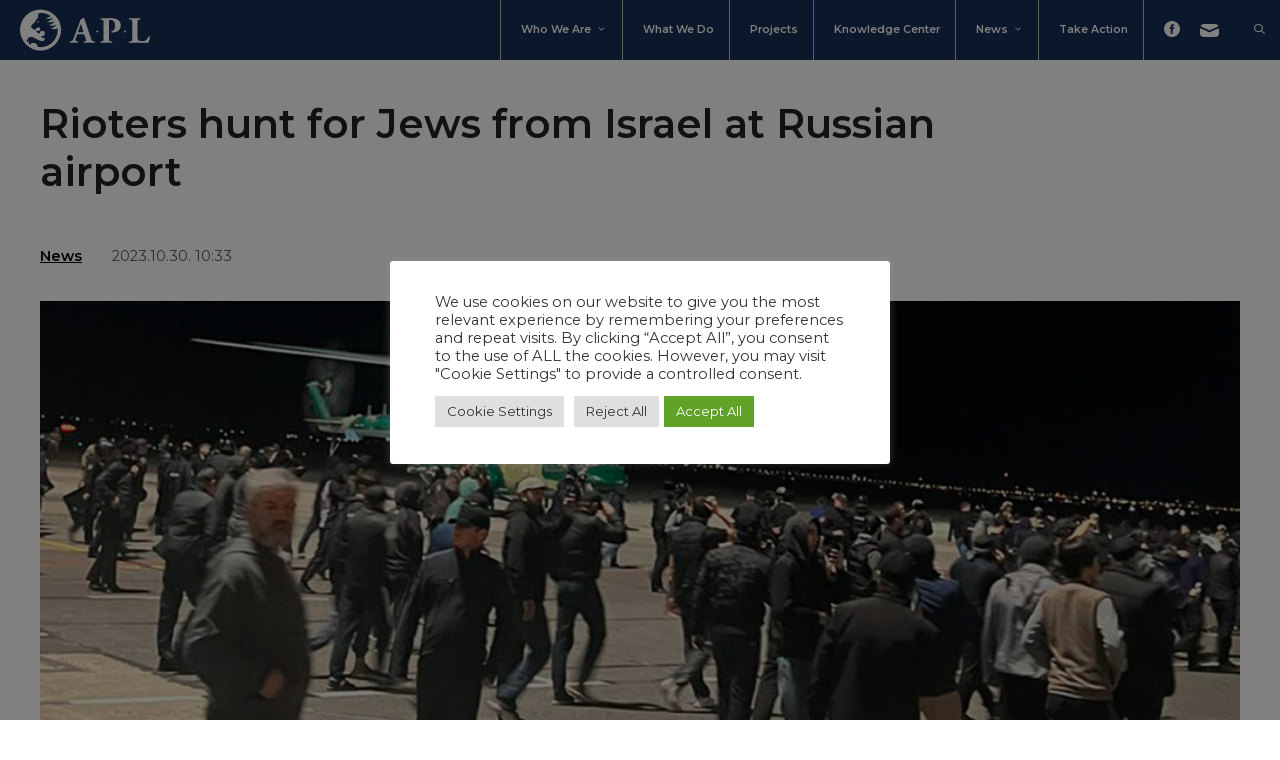

--- FILE ---
content_type: text/html; charset=UTF-8
request_url: https://apleu.org/rioters-hunt-for-jews-from-israel-on-russian-airport/
body_size: 22427
content:
<!DOCTYPE html>
<html lang="en-US">
<head>
	<meta charset="UTF-8">
	<title>Rioters hunt for Jews from Israel at Russian airport &#8211; APL &#8211; Action &amp; Protection League</title>
<meta name='robots' content='max-image-preview:large' />
	<style>img:is([sizes="auto" i], [sizes^="auto," i]) { contain-intrinsic-size: 3000px 1500px }</style>
	<meta name="viewport" content="width=device-width, initial-scale=1"><link rel='dns-prefetch' href='//stats.wp.com' />
<link href='https://fonts.gstatic.com' crossorigin rel='preconnect' />
<link href='https://fonts.googleapis.com' crossorigin rel='preconnect' />
<link rel="alternate" type="application/rss+xml" title="APL - Action &amp; Protection League &raquo; Feed" href="https://apleu.org/feed/" />
<link rel='stylesheet' id='generate-fonts-css' href='//fonts.googleapis.com/css?family=Montserrat:100,100italic,200,200italic,300,300italic,regular,italic,500,500italic,600,600italic,700,700italic,800,800italic,900,900italic' media='all' />
<link rel='stylesheet' id='wp-block-library-css' href='https://apleu.org/wp-includes/css/dist/block-library/style.min.css?ver=6.7.4' media='all' />
<style id='safe-svg-svg-icon-style-inline-css'>
.safe-svg-cover{text-align:center}.safe-svg-cover .safe-svg-inside{display:inline-block;max-width:100%}.safe-svg-cover svg{fill:currentColor;height:100%;max-height:100%;max-width:100%;width:100%}

</style>
<link rel='stylesheet' id='gutenberg-pdfjs-css' href='https://apleu.org/wp-content/plugins/pdfjs-viewer-shortcode/inc/../blocks/dist/style.css?ver=2.1.7' media='all' />
<link rel='stylesheet' id='mediaelement-css' href='https://apleu.org/wp-includes/js/mediaelement/mediaelementplayer-legacy.min.css?ver=4.2.17' media='all' />
<link rel='stylesheet' id='wp-mediaelement-css' href='https://apleu.org/wp-includes/js/mediaelement/wp-mediaelement.min.css?ver=6.7.4' media='all' />
<style id='jetpack-sharing-buttons-style-inline-css'>
.jetpack-sharing-buttons__services-list{display:flex;flex-direction:row;flex-wrap:wrap;gap:0;list-style-type:none;margin:5px;padding:0}.jetpack-sharing-buttons__services-list.has-small-icon-size{font-size:12px}.jetpack-sharing-buttons__services-list.has-normal-icon-size{font-size:16px}.jetpack-sharing-buttons__services-list.has-large-icon-size{font-size:24px}.jetpack-sharing-buttons__services-list.has-huge-icon-size{font-size:36px}@media print{.jetpack-sharing-buttons__services-list{display:none!important}}.editor-styles-wrapper .wp-block-jetpack-sharing-buttons{gap:0;padding-inline-start:0}ul.jetpack-sharing-buttons__services-list.has-background{padding:1.25em 2.375em}
</style>
<style id='classic-theme-styles-inline-css'>
/*! This file is auto-generated */
.wp-block-button__link{color:#fff;background-color:#32373c;border-radius:9999px;box-shadow:none;text-decoration:none;padding:calc(.667em + 2px) calc(1.333em + 2px);font-size:1.125em}.wp-block-file__button{background:#32373c;color:#fff;text-decoration:none}
</style>
<style id='global-styles-inline-css'>
:root{--wp--preset--aspect-ratio--square: 1;--wp--preset--aspect-ratio--4-3: 4/3;--wp--preset--aspect-ratio--3-4: 3/4;--wp--preset--aspect-ratio--3-2: 3/2;--wp--preset--aspect-ratio--2-3: 2/3;--wp--preset--aspect-ratio--16-9: 16/9;--wp--preset--aspect-ratio--9-16: 9/16;--wp--preset--color--black: #000000;--wp--preset--color--cyan-bluish-gray: #abb8c3;--wp--preset--color--white: #ffffff;--wp--preset--color--pale-pink: #f78da7;--wp--preset--color--vivid-red: #cf2e2e;--wp--preset--color--luminous-vivid-orange: #ff6900;--wp--preset--color--luminous-vivid-amber: #fcb900;--wp--preset--color--light-green-cyan: #7bdcb5;--wp--preset--color--vivid-green-cyan: #00d084;--wp--preset--color--pale-cyan-blue: #8ed1fc;--wp--preset--color--vivid-cyan-blue: #0693e3;--wp--preset--color--vivid-purple: #9b51e0;--wp--preset--color--contrast: var(--contrast);--wp--preset--color--contrast-2: var(--contrast-2);--wp--preset--color--contrast-3: var(--contrast-3);--wp--preset--color--base: var(--base);--wp--preset--color--base-2: var(--base-2);--wp--preset--color--base-3: var(--base-3);--wp--preset--color--accent: var(--accent);--wp--preset--gradient--vivid-cyan-blue-to-vivid-purple: linear-gradient(135deg,rgba(6,147,227,1) 0%,rgb(155,81,224) 100%);--wp--preset--gradient--light-green-cyan-to-vivid-green-cyan: linear-gradient(135deg,rgb(122,220,180) 0%,rgb(0,208,130) 100%);--wp--preset--gradient--luminous-vivid-amber-to-luminous-vivid-orange: linear-gradient(135deg,rgba(252,185,0,1) 0%,rgba(255,105,0,1) 100%);--wp--preset--gradient--luminous-vivid-orange-to-vivid-red: linear-gradient(135deg,rgba(255,105,0,1) 0%,rgb(207,46,46) 100%);--wp--preset--gradient--very-light-gray-to-cyan-bluish-gray: linear-gradient(135deg,rgb(238,238,238) 0%,rgb(169,184,195) 100%);--wp--preset--gradient--cool-to-warm-spectrum: linear-gradient(135deg,rgb(74,234,220) 0%,rgb(151,120,209) 20%,rgb(207,42,186) 40%,rgb(238,44,130) 60%,rgb(251,105,98) 80%,rgb(254,248,76) 100%);--wp--preset--gradient--blush-light-purple: linear-gradient(135deg,rgb(255,206,236) 0%,rgb(152,150,240) 100%);--wp--preset--gradient--blush-bordeaux: linear-gradient(135deg,rgb(254,205,165) 0%,rgb(254,45,45) 50%,rgb(107,0,62) 100%);--wp--preset--gradient--luminous-dusk: linear-gradient(135deg,rgb(255,203,112) 0%,rgb(199,81,192) 50%,rgb(65,88,208) 100%);--wp--preset--gradient--pale-ocean: linear-gradient(135deg,rgb(255,245,203) 0%,rgb(182,227,212) 50%,rgb(51,167,181) 100%);--wp--preset--gradient--electric-grass: linear-gradient(135deg,rgb(202,248,128) 0%,rgb(113,206,126) 100%);--wp--preset--gradient--midnight: linear-gradient(135deg,rgb(2,3,129) 0%,rgb(40,116,252) 100%);--wp--preset--font-size--small: 13px;--wp--preset--font-size--medium: 20px;--wp--preset--font-size--large: 36px;--wp--preset--font-size--x-large: 42px;--wp--preset--spacing--20: 0.44rem;--wp--preset--spacing--30: 0.67rem;--wp--preset--spacing--40: 1rem;--wp--preset--spacing--50: 1.5rem;--wp--preset--spacing--60: 2.25rem;--wp--preset--spacing--70: 3.38rem;--wp--preset--spacing--80: 5.06rem;--wp--preset--shadow--natural: 6px 6px 9px rgba(0, 0, 0, 0.2);--wp--preset--shadow--deep: 12px 12px 50px rgba(0, 0, 0, 0.4);--wp--preset--shadow--sharp: 6px 6px 0px rgba(0, 0, 0, 0.2);--wp--preset--shadow--outlined: 6px 6px 0px -3px rgba(255, 255, 255, 1), 6px 6px rgba(0, 0, 0, 1);--wp--preset--shadow--crisp: 6px 6px 0px rgba(0, 0, 0, 1);}:where(.is-layout-flex){gap: 0.5em;}:where(.is-layout-grid){gap: 0.5em;}body .is-layout-flex{display: flex;}.is-layout-flex{flex-wrap: wrap;align-items: center;}.is-layout-flex > :is(*, div){margin: 0;}body .is-layout-grid{display: grid;}.is-layout-grid > :is(*, div){margin: 0;}:where(.wp-block-columns.is-layout-flex){gap: 2em;}:where(.wp-block-columns.is-layout-grid){gap: 2em;}:where(.wp-block-post-template.is-layout-flex){gap: 1.25em;}:where(.wp-block-post-template.is-layout-grid){gap: 1.25em;}.has-black-color{color: var(--wp--preset--color--black) !important;}.has-cyan-bluish-gray-color{color: var(--wp--preset--color--cyan-bluish-gray) !important;}.has-white-color{color: var(--wp--preset--color--white) !important;}.has-pale-pink-color{color: var(--wp--preset--color--pale-pink) !important;}.has-vivid-red-color{color: var(--wp--preset--color--vivid-red) !important;}.has-luminous-vivid-orange-color{color: var(--wp--preset--color--luminous-vivid-orange) !important;}.has-luminous-vivid-amber-color{color: var(--wp--preset--color--luminous-vivid-amber) !important;}.has-light-green-cyan-color{color: var(--wp--preset--color--light-green-cyan) !important;}.has-vivid-green-cyan-color{color: var(--wp--preset--color--vivid-green-cyan) !important;}.has-pale-cyan-blue-color{color: var(--wp--preset--color--pale-cyan-blue) !important;}.has-vivid-cyan-blue-color{color: var(--wp--preset--color--vivid-cyan-blue) !important;}.has-vivid-purple-color{color: var(--wp--preset--color--vivid-purple) !important;}.has-black-background-color{background-color: var(--wp--preset--color--black) !important;}.has-cyan-bluish-gray-background-color{background-color: var(--wp--preset--color--cyan-bluish-gray) !important;}.has-white-background-color{background-color: var(--wp--preset--color--white) !important;}.has-pale-pink-background-color{background-color: var(--wp--preset--color--pale-pink) !important;}.has-vivid-red-background-color{background-color: var(--wp--preset--color--vivid-red) !important;}.has-luminous-vivid-orange-background-color{background-color: var(--wp--preset--color--luminous-vivid-orange) !important;}.has-luminous-vivid-amber-background-color{background-color: var(--wp--preset--color--luminous-vivid-amber) !important;}.has-light-green-cyan-background-color{background-color: var(--wp--preset--color--light-green-cyan) !important;}.has-vivid-green-cyan-background-color{background-color: var(--wp--preset--color--vivid-green-cyan) !important;}.has-pale-cyan-blue-background-color{background-color: var(--wp--preset--color--pale-cyan-blue) !important;}.has-vivid-cyan-blue-background-color{background-color: var(--wp--preset--color--vivid-cyan-blue) !important;}.has-vivid-purple-background-color{background-color: var(--wp--preset--color--vivid-purple) !important;}.has-black-border-color{border-color: var(--wp--preset--color--black) !important;}.has-cyan-bluish-gray-border-color{border-color: var(--wp--preset--color--cyan-bluish-gray) !important;}.has-white-border-color{border-color: var(--wp--preset--color--white) !important;}.has-pale-pink-border-color{border-color: var(--wp--preset--color--pale-pink) !important;}.has-vivid-red-border-color{border-color: var(--wp--preset--color--vivid-red) !important;}.has-luminous-vivid-orange-border-color{border-color: var(--wp--preset--color--luminous-vivid-orange) !important;}.has-luminous-vivid-amber-border-color{border-color: var(--wp--preset--color--luminous-vivid-amber) !important;}.has-light-green-cyan-border-color{border-color: var(--wp--preset--color--light-green-cyan) !important;}.has-vivid-green-cyan-border-color{border-color: var(--wp--preset--color--vivid-green-cyan) !important;}.has-pale-cyan-blue-border-color{border-color: var(--wp--preset--color--pale-cyan-blue) !important;}.has-vivid-cyan-blue-border-color{border-color: var(--wp--preset--color--vivid-cyan-blue) !important;}.has-vivid-purple-border-color{border-color: var(--wp--preset--color--vivid-purple) !important;}.has-vivid-cyan-blue-to-vivid-purple-gradient-background{background: var(--wp--preset--gradient--vivid-cyan-blue-to-vivid-purple) !important;}.has-light-green-cyan-to-vivid-green-cyan-gradient-background{background: var(--wp--preset--gradient--light-green-cyan-to-vivid-green-cyan) !important;}.has-luminous-vivid-amber-to-luminous-vivid-orange-gradient-background{background: var(--wp--preset--gradient--luminous-vivid-amber-to-luminous-vivid-orange) !important;}.has-luminous-vivid-orange-to-vivid-red-gradient-background{background: var(--wp--preset--gradient--luminous-vivid-orange-to-vivid-red) !important;}.has-very-light-gray-to-cyan-bluish-gray-gradient-background{background: var(--wp--preset--gradient--very-light-gray-to-cyan-bluish-gray) !important;}.has-cool-to-warm-spectrum-gradient-background{background: var(--wp--preset--gradient--cool-to-warm-spectrum) !important;}.has-blush-light-purple-gradient-background{background: var(--wp--preset--gradient--blush-light-purple) !important;}.has-blush-bordeaux-gradient-background{background: var(--wp--preset--gradient--blush-bordeaux) !important;}.has-luminous-dusk-gradient-background{background: var(--wp--preset--gradient--luminous-dusk) !important;}.has-pale-ocean-gradient-background{background: var(--wp--preset--gradient--pale-ocean) !important;}.has-electric-grass-gradient-background{background: var(--wp--preset--gradient--electric-grass) !important;}.has-midnight-gradient-background{background: var(--wp--preset--gradient--midnight) !important;}.has-small-font-size{font-size: var(--wp--preset--font-size--small) !important;}.has-medium-font-size{font-size: var(--wp--preset--font-size--medium) !important;}.has-large-font-size{font-size: var(--wp--preset--font-size--large) !important;}.has-x-large-font-size{font-size: var(--wp--preset--font-size--x-large) !important;}
:where(.wp-block-post-template.is-layout-flex){gap: 1.25em;}:where(.wp-block-post-template.is-layout-grid){gap: 1.25em;}
:where(.wp-block-columns.is-layout-flex){gap: 2em;}:where(.wp-block-columns.is-layout-grid){gap: 2em;}
:root :where(.wp-block-pullquote){font-size: 1.5em;line-height: 1.6;}
</style>
<link rel='stylesheet' id='cookie-law-info-css' href='https://apleu.org/wp-content/plugins/cookie-law-info/legacy/public/css/cookie-law-info-public.css?ver=3.3.9.1' media='all' />
<link rel='stylesheet' id='cookie-law-info-gdpr-css' href='https://apleu.org/wp-content/plugins/cookie-law-info/legacy/public/css/cookie-law-info-gdpr.css?ver=3.3.9.1' media='all' />
<link rel='stylesheet' id='dashicons-css' href='https://apleu.org/wp-includes/css/dashicons.min.css?ver=6.7.4' media='all' />
<link rel='stylesheet' id='generate-style-grid-css' href='https://apleu.org/wp-content/themes/generatepress/assets/css/unsemantic-grid.min.css?ver=3.6.1' media='all' />
<link rel='stylesheet' id='generate-style-css' href='https://apleu.org/wp-content/themes/generatepress/assets/css/style.min.css?ver=3.6.1' media='all' />
<style id='generate-style-inline-css'>
body{background-color:#ffffff;color:#222222;}a{color:#1e73be;}a:hover, a:focus, a:active{color:#000000;}body .grid-container{max-width:2000px;}.wp-block-group__inner-container{max-width:2000px;margin-left:auto;margin-right:auto;}.navigation-search{position:absolute;left:-99999px;pointer-events:none;visibility:hidden;z-index:20;width:100%;top:0;transition:opacity 100ms ease-in-out;opacity:0;}.navigation-search.nav-search-active{left:0;right:0;pointer-events:auto;visibility:visible;opacity:1;}.navigation-search input[type="search"]{outline:0;border:0;vertical-align:bottom;line-height:1;opacity:0.9;width:100%;z-index:20;border-radius:0;-webkit-appearance:none;height:60px;}.navigation-search input::-ms-clear{display:none;width:0;height:0;}.navigation-search input::-ms-reveal{display:none;width:0;height:0;}.navigation-search input::-webkit-search-decoration, .navigation-search input::-webkit-search-cancel-button, .navigation-search input::-webkit-search-results-button, .navigation-search input::-webkit-search-results-decoration{display:none;}.main-navigation li.search-item{z-index:21;}li.search-item.active{transition:opacity 100ms ease-in-out;}.nav-left-sidebar .main-navigation li.search-item.active,.nav-right-sidebar .main-navigation li.search-item.active{width:auto;display:inline-block;float:right;}.gen-sidebar-nav .navigation-search{top:auto;bottom:0;}:root{--contrast:#222222;--contrast-2:#575760;--contrast-3:#b2b2be;--base:#f0f0f0;--base-2:#f7f8f9;--base-3:#ffffff;--accent:#1e73be;}:root .has-contrast-color{color:var(--contrast);}:root .has-contrast-background-color{background-color:var(--contrast);}:root .has-contrast-2-color{color:var(--contrast-2);}:root .has-contrast-2-background-color{background-color:var(--contrast-2);}:root .has-contrast-3-color{color:var(--contrast-3);}:root .has-contrast-3-background-color{background-color:var(--contrast-3);}:root .has-base-color{color:var(--base);}:root .has-base-background-color{background-color:var(--base);}:root .has-base-2-color{color:var(--base-2);}:root .has-base-2-background-color{background-color:var(--base-2);}:root .has-base-3-color{color:var(--base-3);}:root .has-base-3-background-color{background-color:var(--base-3);}:root .has-accent-color{color:var(--accent);}:root .has-accent-background-color{background-color:var(--accent);}body, button, input, select, textarea{font-family:"Montserrat", sans-serif;}body{line-height:1.5;}.entry-content > [class*="wp-block-"]:not(:last-child):not(.wp-block-heading){margin-bottom:1.5em;}.main-navigation .main-nav ul ul li a{font-size:14px;}.sidebar .widget, .footer-widgets .widget{font-size:17px;}h1{font-weight:600;font-size:40px;}h2{font-weight:600;font-size:30px;}h3{font-weight:600;font-size:20px;}@media (max-width:768px){h1{font-size:31px;}h2{font-size:27px;}h3{font-size:24px;}h4{font-size:22px;}h5{font-size:19px;}}.top-bar{background-color:#636363;color:#ffffff;}.top-bar a{color:#ffffff;}.top-bar a:hover{color:#303030;}.site-header{background-color:#ffffff;}.main-title a,.main-title a:hover{color:#222222;}.site-description{color:#757575;}.mobile-menu-control-wrapper .menu-toggle,.mobile-menu-control-wrapper .menu-toggle:hover,.mobile-menu-control-wrapper .menu-toggle:focus,.has-inline-mobile-toggle #site-navigation.toggled{background-color:rgba(0, 0, 0, 0.02);}.main-navigation,.main-navigation ul ul{background-color:#ffffff;}.main-navigation .main-nav ul li a, .main-navigation .menu-toggle, .main-navigation .menu-bar-items{color:#515151;}.main-navigation .main-nav ul li:not([class*="current-menu-"]):hover > a, .main-navigation .main-nav ul li:not([class*="current-menu-"]):focus > a, .main-navigation .main-nav ul li.sfHover:not([class*="current-menu-"]) > a, .main-navigation .menu-bar-item:hover > a, .main-navigation .menu-bar-item.sfHover > a{color:#7a8896;background-color:#ffffff;}button.menu-toggle:hover,button.menu-toggle:focus,.main-navigation .mobile-bar-items a,.main-navigation .mobile-bar-items a:hover,.main-navigation .mobile-bar-items a:focus{color:#515151;}.main-navigation .main-nav ul li[class*="current-menu-"] > a{color:#7a8896;background-color:#ffffff;}.navigation-search input[type="search"],.navigation-search input[type="search"]:active, .navigation-search input[type="search"]:focus, .main-navigation .main-nav ul li.search-item.active > a, .main-navigation .menu-bar-items .search-item.active > a{color:#7a8896;background-color:#ffffff;}.main-navigation ul ul{background-color:#eaeaea;}.main-navigation .main-nav ul ul li a{color:#515151;}.main-navigation .main-nav ul ul li:not([class*="current-menu-"]):hover > a,.main-navigation .main-nav ul ul li:not([class*="current-menu-"]):focus > a, .main-navigation .main-nav ul ul li.sfHover:not([class*="current-menu-"]) > a{color:#7a8896;background-color:#eaeaea;}.main-navigation .main-nav ul ul li[class*="current-menu-"] > a{color:#7a8896;background-color:#eaeaea;}.separate-containers .inside-article, .separate-containers .comments-area, .separate-containers .page-header, .one-container .container, .separate-containers .paging-navigation, .inside-page-header{background-color:#ffffff;}.entry-title a{color:#222222;}.entry-title a:hover{color:#55555e;}.entry-meta{color:#595959;}.sidebar .widget{background-color:#ffffff;}.footer-widgets{background-color:#ffffff;}.footer-widgets .widget-title{color:#000000;}.site-info{color:#ffffff;background-color:#55555e;}.site-info a{color:#ffffff;}.site-info a:hover{color:#d3d3d3;}.footer-bar .widget_nav_menu .current-menu-item a{color:#d3d3d3;}input[type="text"],input[type="email"],input[type="url"],input[type="password"],input[type="search"],input[type="tel"],input[type="number"],textarea,select{color:#666666;background-color:#fafafa;border-color:#cccccc;}input[type="text"]:focus,input[type="email"]:focus,input[type="url"]:focus,input[type="password"]:focus,input[type="search"]:focus,input[type="tel"]:focus,input[type="number"]:focus,textarea:focus,select:focus{color:#666666;background-color:#ffffff;border-color:#bfbfbf;}button,html input[type="button"],input[type="reset"],input[type="submit"],a.button,a.wp-block-button__link:not(.has-background){color:#ffffff;background-color:#55555e;}button:hover,html input[type="button"]:hover,input[type="reset"]:hover,input[type="submit"]:hover,a.button:hover,button:focus,html input[type="button"]:focus,input[type="reset"]:focus,input[type="submit"]:focus,a.button:focus,a.wp-block-button__link:not(.has-background):active,a.wp-block-button__link:not(.has-background):focus,a.wp-block-button__link:not(.has-background):hover{color:#ffffff;background-color:#3f4047;}a.generate-back-to-top{background-color:rgba( 0,0,0,0.4 );color:#ffffff;}a.generate-back-to-top:hover,a.generate-back-to-top:focus{background-color:rgba( 0,0,0,0.6 );color:#ffffff;}:root{--gp-search-modal-bg-color:var(--base-3);--gp-search-modal-text-color:var(--contrast);--gp-search-modal-overlay-bg-color:rgba(0,0,0,0.2);}@media (max-width:768px){.main-navigation .menu-bar-item:hover > a, .main-navigation .menu-bar-item.sfHover > a{background:none;color:#515151;}}.site-main .wp-block-group__inner-container{padding:40px;}.entry-content .alignwide, body:not(.no-sidebar) .entry-content .alignfull{margin-left:-40px;width:calc(100% + 80px);max-width:calc(100% + 80px);}.rtl .menu-item-has-children .dropdown-menu-toggle{padding-left:20px;}.rtl .main-navigation .main-nav ul li.menu-item-has-children > a{padding-right:20px;}@media (max-width:768px){.separate-containers .inside-article, .separate-containers .comments-area, .separate-containers .page-header, .separate-containers .paging-navigation, .one-container .site-content, .inside-page-header{padding:30px;}.site-main .wp-block-group__inner-container{padding:30px;}.inside-top-bar{padding-right:30px;padding-left:30px;}.inside-header{padding-right:30px;padding-left:30px;}.widget-area .widget{padding-top:30px;padding-right:30px;padding-bottom:30px;padding-left:30px;}.footer-widgets{padding-top:30px;padding-right:30px;padding-bottom:30px;padding-left:30px;}.site-info{padding-right:30px;padding-left:30px;}.entry-content .alignwide, body:not(.no-sidebar) .entry-content .alignfull{margin-left:-30px;width:calc(100% + 60px);max-width:calc(100% + 60px);}}.one-container .sidebar .widget{padding:0px;}@media (max-width:768px){.main-navigation .menu-toggle,.main-navigation .mobile-bar-items,.sidebar-nav-mobile:not(#sticky-placeholder){display:block;}.main-navigation ul,.gen-sidebar-nav{display:none;}[class*="nav-float-"] .site-header .inside-header > *{float:none;clear:both;}}
</style>
<link rel='stylesheet' id='generate-mobile-style-css' href='https://apleu.org/wp-content/themes/generatepress/assets/css/mobile.min.css?ver=3.6.1' media='all' />
<script src="https://apleu.org/wp-includes/js/jquery/jquery.min.js?ver=3.7.1" id="jquery-core-js"></script>
<script src="https://apleu.org/wp-includes/js/jquery/jquery-migrate.min.js?ver=3.4.1" id="jquery-migrate-js"></script>
<script id="cookie-law-info-js-extra">
var Cli_Data = {"nn_cookie_ids":[],"cookielist":[],"non_necessary_cookies":[],"ccpaEnabled":"","ccpaRegionBased":"","ccpaBarEnabled":"","strictlyEnabled":["necessary","obligatoire"],"ccpaType":"gdpr","js_blocking":"1","custom_integration":"","triggerDomRefresh":"","secure_cookies":""};
var cli_cookiebar_settings = {"animate_speed_hide":"500","animate_speed_show":"500","background":"#FFF","border":"#b1a6a6c2","border_on":"","button_1_button_colour":"#61a229","button_1_button_hover":"#4e8221","button_1_link_colour":"#fff","button_1_as_button":"1","button_1_new_win":"","button_2_button_colour":"#333","button_2_button_hover":"#292929","button_2_link_colour":"#444","button_2_as_button":"","button_2_hidebar":"","button_3_button_colour":"#dedfe0","button_3_button_hover":"#b2b2b3","button_3_link_colour":"#333333","button_3_as_button":"1","button_3_new_win":"","button_4_button_colour":"#dedfe0","button_4_button_hover":"#b2b2b3","button_4_link_colour":"#333333","button_4_as_button":"1","button_7_button_colour":"#61a229","button_7_button_hover":"#4e8221","button_7_link_colour":"#fff","button_7_as_button":"1","button_7_new_win":"","font_family":"inherit","header_fix":"","notify_animate_hide":"1","notify_animate_show":"","notify_div_id":"#cookie-law-info-bar","notify_position_horizontal":"right","notify_position_vertical":"bottom","scroll_close":"","scroll_close_reload":"","accept_close_reload":"","reject_close_reload":"1","showagain_tab":"1","showagain_background":"#fff","showagain_border":"#000","showagain_div_id":"#cookie-law-info-again","showagain_x_position":"100px","text":"#333333","show_once_yn":"","show_once":"10000","logging_on":"","as_popup":"","popup_overlay":"1","bar_heading_text":"","cookie_bar_as":"popup","popup_showagain_position":"bottom-right","widget_position":"left"};
var log_object = {"ajax_url":"https:\/\/apleu.org\/wp-admin\/admin-ajax.php"};
</script>
<script src="https://apleu.org/wp-content/plugins/cookie-law-info/legacy/public/js/cookie-law-info-public.js?ver=3.3.9.1" id="cookie-law-info-js"></script>
<link rel="https://api.w.org/" href="https://apleu.org/wp-json/" /><link rel="alternate" title="JSON" type="application/json" href="https://apleu.org/wp-json/wp/v2/posts/8100" /><link rel="canonical" href="https://apleu.org/rioters-hunt-for-jews-from-israel-on-russian-airport/" />
<link rel="alternate" title="oEmbed (JSON)" type="application/json+oembed" href="https://apleu.org/wp-json/oembed/1.0/embed?url=https%3A%2F%2Fapleu.org%2Frioters-hunt-for-jews-from-israel-on-russian-airport%2F" />
<link rel="alternate" title="oEmbed (XML)" type="text/xml+oembed" href="https://apleu.org/wp-json/oembed/1.0/embed?url=https%3A%2F%2Fapleu.org%2Frioters-hunt-for-jews-from-israel-on-russian-airport%2F&#038;format=xml" />
<style>
	#hiddendiv {
		min-height:12px!important; /* autohide adminbar */
	}
</style><style>
.recent_posts_more {
  margin-top:20px;
  cursor:pointer;
}
.recent_posts_more.loading:after {
  content: url('/wp-admin/images/spinner.gif');
  display: inline-block;
    vertical-align: middle;
    opacity: .7;
    width: 20px;
    height: 20px;
    margin-left: 10px;
}

</style><style>img.wp-post-image{object-fit:cover}</style><style>
  .site-content {
	margin-top:60px!important;
/*	min-height: 80vh;*/
  }
  .entry-content, .entry-content:not(:first-child) {
	margin-top:0px;
  }
  .navigation-search input[type="search"] {
	height:60px;
  }
#primary-menu > ul li a {
	padding-left:20px;
	padding-right:0px;
}
.menu-item-has-children .dropdown-menu-toggle {
	padding-left:5px;
	padding-right:0px;
}
/*
@media (min-width: 768px) {
.main-navigation li:nth-last-child(2) ul {
	margin-left:-120px;
}
}
.main-navigation a, .main-navigation .main-nav ul ul li a {
    font-size: 12px;
  font-weight: bold;
  text-transform: uppercase;
}
*/
#site-navigation .grid-container {
	max-width:none;
	background-color:#152E54;
}
  
  .main-navigation .main-nav ul.menu {
    margin: 0 auto;
	position:relative;
  }
@media (min-width: 769px) {
  .main-navigation .main-nav ul.menu > li:not(:first-of-type):not(:last-of-type) {
  	border-left: solid 1px #BCBCBC;
  }
  .main-navigation .main-nav ul.menu > li:first-of-type {
	position:absolute;
	top:0;
	left:0;
  }
  .main-navigation .main-nav ul.menu > li:first-of-type a {
	font-size:0!important;
	padding-left:0;
  }
.main-navigation .main-nav ul.menu > li:first-of-type a:before {
    background-image: url('/files/2021/09/Component-10-13.svg');
    background-size: 130px 60px;
	background-repeat: no-repeat;
    width: 130px; 
    height: 60px;
	margin: 0;
	float:left;
    content:".";
	background-color:#152E54;
  margin-left:0;
}
.main-navigation .main-nav ul.menu > li:first-of-type:hover a:before {
    background-color: #33496A!important;
}
}
  .main-navigation .main-nav ul li {
	font-size:.9em;
	padding-right:15px;
  }
  .main-navigation li > a {
    font-size: .7em!important;
    font-weight: 600;
    text-transform: capitalize;
  }
  .main-navigation .main-nav ul.menu > li > a {
	background-color:transparent!important;
	line-height: 60px;
  }
  
.main-navigation .main-nav ul.sub-menu li > a {
	background-color:#13243E!important;
}
.main-navigation .main-nav ul.menu > li:hover, .main-navigation .main-nav ul.sub-menu li:hover > a {
	background-color:#33496A!important;
  }
  #site-navigation, #site-navigation a {
  color:#fff!important;
  }
  .main-navigation .main-nav ul.menu > li.social a {
	display:inline-block;
  }
  .main-navigation .main-nav ul.menu > li.social a img {
	height:13px;
	margin-bottom:-4px;
  }
  .main-navigation .main-nav ul.menu > li.social a:first-of-type img {
	height:16px;
  }
@media (max-width: 768px) {
  .menu-toggle {
	font-size:0!important;
  }
  .menu-toggle:after {
    background-image: url('/files/2021/09/Component-10-13.svg');
    background-size: 130px 60px;
	background-repeat: no-repeat;
    width: 130px; 
    height: 60px;
	margin: 0;
	float:left;
    content:"";
}
  #site-navigation:before {
	content: none;
  }
}
.menu-image-title-hide img {
  width:auto;
  height:15px;
}
/*
#primary-menu > ul > li:first-child img {
  height:55px;
}
*/
span.menu-image-title-hide {
	display:none;
}
/*
#menu-item-103585,#menu-item-103553  {
	display:none;
}
*/

</style>
<style>
  #site-navigation {
  position: fixed; 
  transition: top 1.3s;
/*  z-index: 99999;*/
  width: 100%;
z-index:1001;
}
</style><style>
  .widget ul.recent-posts li {
	padding-bottom:0;
  }
  .recent-posts,.recent-posts a,.recent-posts a:hover,.recent-posts a:visited, .widget-title, .widget-title a, .widget-title a:hover, .widget-title a:visited {
	color:#000;
  }
  .recent-posts-title, .widget-title {
	font-weight:600;
  }
  .recent-posts-title {
	margin-bottom:20px;
  }
  .recent-posts-caption {
	font-size:.9em;
	line-height:inherit;
  }
  .recent-posts-date {
	font-size:.6em;
	position:absolute;
	bottom:20px;
	right:20px;
	width:auto!important;
  }
  a, a:visited, .main-navigation .main-nav ul li a, .main-navigation .main-nav ul ul li a, .menu-toggle  {
	color: #152E54;
  }
	.entry-content a {
		font-weight:600;
	}
	.widget a {
		font-weight:inherit;
	}
/*
	.dashicons, .dashicons-before:before {
		font-size:inherit;
	}
*/
.recent-posts-thumbnail img {
  -webkit-filter: brightness(.97); /* avoid white background */
  filter: brightness(.97); /* avoid white background */
}
  .recent-posts li:hover .recent-posts-title {
	color:#ccc!important;
  }
  .recent-posts li:hover .recent-posts-thumbnail img {
	  opacity:.5;
  }
</style>
<style>
#selected-posts {
padding-left: 0!important; 
padding-right: 0!important; 
max-width: none!important; 
margin-left: 0!important; 
margin-right: 0!important;
}

</style><style>
.gform_wrapper {
/*		text-transform:uppercase;*/
}
body .gform_wrapper ul li.gfield {
		margin: 0 0 40px 0;
}
body .gform_wrapper ul li.gfield.readonly {
		pointer-events: none; 
}
.gform_wrapper h3.gform_title {
    font-size: 36px;
    font-weight: normal;
/*    text-transform: uppercase;*/
    text-align: center;
}
.gform_wrapper label.gfield_label, .gform_wrapper legend.gfield_label {
		font-weight:600;
  text-transform:uppercase;
}
.gform_wrapper input[type=text], .gform_wrapper input[type=password], .gform_wrapper input[type=number] {
  border: 0;
  border-bottom: 1px solid #979797;
  background:transparent;
}
.gform_wrapper textarea {
  line-height: 31px;
/*
  background-image: -webkit-linear-gradient(left, white 0, transparent 0), -webkit-linear-gradient(right, white 0, transparent 0), -webkit-linear-gradient(white 30px, #ccc 30px, #ccc 31px, white 31px);
  background-repeat: repeat-y;
  background-size: 100% 100%, 100% 100%, 100% 31px;
  background-attachment: local;
*/
  border:none;
}
.gform_wrapper textarea, .gform_wrapper select, .gform_wrapper input.button {
background: #F1F2F3;
}
  input[type=checkbox]:focus, input[type=color]:focus, input[type=date]:focus, input[type=datetime-local]:focus, input[type=datetime]:focus, input[type=email]:focus, input[type=month]:focus, input[type=number]:focus, input[type=password]:focus, input[type=radio]:focus, input[type=search]:focus, input[type=tel]:focus, input[type=text]:focus, input[type=time]:focus, input[type=url]:focus, input[type=week]:focus, select:focus, textarea:focus {
  border:none;
	box-shadow:none;
  }
.gform_wrapper input.button,.gform_wrapper.gf_browser_chrome input.button.gform_button_select_files {
  color:#000;
  padding:10px 50px!important;
}
.gform_wrapper input[type=submit] {
	background: transparent linear-gradient(270deg, #152E54 0%, #244679 100%) 0% 0% no-repeat padding-box;
	color:#fff;
	font-weight:600;
}

.gform_wrapper .dashicons {
	font-size: 40px;
    width: 60px;
    height: 40px;	
}
.gform_wrapper label.upload, .gform_wrapper select {
  display: inline-block;
  padding: 9px 40px!important;
	cursor:pointer;
}
.gform_wrapper select {
    -webkit-appearance: none;
    -moz-appearance: none;
    text-indent: 1px;
    text-overflow: '';
}
/*
.gform_wrapper .ginput_container_fileupload {
	display:none;
}
.gform_wrapper .uploaded_filename {
	display: inline-block;
    color: #32729A;
    text-transform: initial;
    margin-left: 40px;
    font-weight: bold;
}
*/
.gform_wrapper.gf_browser_chrome .gfield_checkbox li input, .gform_wrapper.gf_browser_chrome .gfield_checkbox li input[type=checkbox], .gform_wrapper.gf_browser_chrome .gfield_radio li input[type=radio] {
    margin-top: 0;
	margin-right:5px;
}
@media only screen and (min-width: 641px) {
    div.ginput_complex.ginput_container.gf_name_has_2 span, 
  body .gform_wrapper span.ginput_left.address_city+input.gform_hidden+span.ginput_left.address_country,
  .gform_wrapper .top_label input.medium, .gform_wrapper .top_label select.medium,
  .gform_wrapper .ginput_complex .ginput_left input:not([type=radio]):not([type=checkbox]):not([type=submit]):not([type=image]):not([type=file]), .gform_wrapper .ginput_complex .ginput_right input:not([type=radio]):not([type=checkbox]):not([type=submit]):not([type=image]):not([type=file]), .gform_wrapper .ginput_complex .ginput_right select, .gform_wrapper .ginput_complex input:not([type=radio]):not([type=checkbox]):not([type=submit]):not([type=image]):not([type=file]), .gform_wrapper .ginput_complex select, .gform_wrapper textarea.small,
  .gform_wrapper .ginput_complex .ginput_left, .gform_wrapper .ginput_complex .ginput_right,
  .ginput_container_fileupload{
        width: 100%;
	  max-width:600px;
    }
  .gform_fields > .gfmc-column:nth-of-type(2n+1) {
	padding-right:5%;
  }
  .gform_fields > .gfmc-column:nth-of-type(2n) {
	padding-left:5%;
  }
  }
@media only screen and (min-width: 800px) {
  .gform_fields > .gfmc-column:nth-of-type(2n+1) {
	padding-right:10%;
  }
  .gform_fields > .gfmc-column:nth-of-type(2n) {
	padding-left:10%;
  }
}
</style><style>
            .recent-posts-data {
                display:none!important;
				background-color:transparent;
            }
                </style>	<style>img#wpstats{display:none}</style>
		<style>
		.grunion-field-label > span {
		/*	margin-left: 1px !important;*/
				font-weight: inherit !important;
				visibility: hidden !important;
			}
		.grunion-field-label > span::before {
			content: "*" !important;
			visibility: visible !important;
				vertical-align: super;
				color: red;
		}
		.contact-form .pushbutton-wide {
			text-indent: -9999px;
			line-height: 0;
		}
		
		.contact-form .pushbutton-wide::after {
			content: "Submit";
			text-indent: 0;
			display: block;
			line-height: initial;
		}
		
		</style><style type="text/css">
	.tabbedwidgetbar {
	width:100%;
	}
	.tabbedwidgetbar:after {
	    content: "";
	    clear: both;
	    display: table;
	}
	.tabbedwidgetbar > .widget {
	width:100%;
	padding:0;
	margin:0;
	display:none;
	list-style:none;
	background:none;
	}
	.tabbedwidgetbar > .widget:first-of-type {
	display:block;
	}
	.tabbedwidgetbar .tabbar {
	padding-bottom:3px;
	margin-bottom:10px;
	border-bottom:1px solid #ccc;
	}
	.tabbedwidgetbar > .tabbar > .widget-title {
	cursor: pointer; cursor: hand;
	display:inline;
	padding:5px;
	margin:0 2px;
	background-color:#ccc;
	color:#fff;
	}
	.tabbedwidgetbar > .tabbar > .widget-title.active {
	background-color:#fff;
	color:#000;
	}
	</style><style>
  #fotoheader img {
/*	min-width: 600px;*/
	max-height:70vh;
  width: 100%;
    object-fit: cover;
	}
          .entry-title {
            margin-bottom:50px;
			max-width: 900px;
          }
		.entry-meta .post-terms a {
			font-weight:600;
	}
		.entry-meta .post-terms {
		  margin-right:30px;
		}
          .entry-meta .post-term a {
            color:#000;
            text-decoration:underline;
            font-weight:600;
          }
		.entry-meta .post-term:not(:last-of-type):after {
		  content: ' | ';
		}
  .top-sharing {
display:none;
width: 100%;
    text-align: center;
    margin-bottom: 50px;
	cursor:pointer;
  }
  .top-sharing img {
	margin-right:30px;
  }
  footer.entry-meta img {
	margin-right:20px;
	cursor:pointer;
  }
         .site-content {
            max-width: 1200px;
            margin: 0px auto;
            padding: 40px 20px;
        }
        #fotoheader .wp-caption img[class*=wp-image-] {
          margin:0;
        }
        .entry-content {
            width: 60%;
            float: left;
        }
        #sidebar {
            width: 30%;
            float: right;
          }
          #sidebar .widget {
            float:right;
          }
        @media (max-width: 768px) {
        .entry-content, #sidebar {
            float: none;
            width: 100%;
            left: 0;
            right: 0;
        }
        }
        </style>
<!-- Jetpack Open Graph Tags -->
<meta property="og:type" content="article" />
<meta property="og:title" content="Rioters hunt for Jews from Israel at Russian airport" />
<meta property="og:url" content="https://apleu.org/rioters-hunt-for-jews-from-israel-on-russian-airport/" />
<meta property="og:description" content="Hundreds of people stormed into the main airport in Russia’s Dagestan region in an attempt to confront Jewish passengers aboard a flight from Israel." />
<meta property="article:published_time" content="2023-10-30T09:33:47+00:00" />
<meta property="article:modified_time" content="2023-10-30T15:24:41+00:00" />
<meta property="og:site_name" content="APL - Action &amp; Protection League" />
<meta property="og:image" content="https://apleu.org/files/2023/10/AP23302783097026.jpg" />
<meta property="og:image:width" content="2048" />
<meta property="og:image:height" content="1365" />
<meta property="og:image:alt" content="" />
<meta property="og:locale" content="en_US" />
<meta name="twitter:text:title" content="Rioters hunt for Jews from Israel at Russian airport" />
<meta name="twitter:image" content="https://apleu.org/files/2023/10/AP23302783097026.jpg?w=640" />
<meta name="twitter:card" content="summary_large_image" />

<!-- End Jetpack Open Graph Tags -->
<link rel="icon" href="https://apleu.org/files/2021/09/Group-6796-1.svg" sizes="32x32" />
<link rel="icon" href="https://apleu.org/files/2021/09/Group-6796-1.svg" sizes="192x192" />
<link rel="apple-touch-icon" href="https://apleu.org/files/2021/09/Group-6796-1.svg" />
<meta name="msapplication-TileImage" content="https://apleu.org/files/2021/09/Group-6796-1.svg" />
<style>
.entry-content > .blue-strip {
  max-width:none;
  margin-left:0;
  margin-right:0;
  font-size: .8em; 
  padding: 60px 0!important;
background: transparent linear-gradient(270deg, #152E54 0%, #244679 100%) 0% 0% no-repeat padding-box; 
}
.entry-content > .blue-strip, .entry-content > .blue-strip a {
	color: #fff;
}

.entry-content > .blue-strip > div {
  padding-left: 5%!important;
    padding-right: 5%!important;
max-width: 1200px;
margin-left: auto;
margin-right: auto;
}

	.widget a {
		color:#000;
	}
.entry-content > ol, .entry-content > ul {
    margin: 0 0 1.5em 1em;
}
.entry-content > ol li, .entry-content > ul li{
    margin-bottom: 1em;
}
  table {
	margin:0;
  }
.separate-containers .site-main {
    margin: 0;
}
/*
h1,h2,h3, blockquote:not(.embedly-card) {
font-family: Playfair Display;
}
*/
/*
blockquote:not(.embedly-card) {
	border:0;
	font-style:normal;
	font-size: 1.5em;
	line-height:normal;
}
blockquote:not(.embedly-card):before, blockquote:not(.embedly-card):after {
	content: '\201C';
	vertical-align: bottom;
	font-size:5em;
	margin-left:-20px;
	line-height:0;
  	opacity:.1;
}
blockquote:not(.embedly-card):after {
	content: '\201D';
	float:right;
  	line-height:.7;
}
blockquote:not(.embedly-card) p {
}
*/
.page-content, .entry-content, .entry-summary {
    margin-top:0;
}

.widget-area .widget {
    padding: 40px 0 0px 20px;
	line-height:normal;
}
/*
  .site-footer, .site-info {
	margin-top:50px;
  }
*/
.footer-widgets, .site-info {
  background-color: transparent;/* #182E54; */
}
.site-info {
  display:none;
     background: rgba(0,0,0,0.4);
   filter: progid:DXImageTransform.Microsoft.gradient(startColorstr=#99000000,endColorstr=#99000000);

}

.entry-header {
	margin-bottom:2em;
}

.post-type-archive header.entry-header, .home header.entry-header {
display:none;
}


.entry-header .cat-links:before, .entry-header .tags-links:before, .entry-header .comments-link:before, .entry-header .gp-icon {
    display: inline-block;
}

.cat-links:before, .tags-links:before, .comments-link:before, .nav-previous .prev:before, .nav-next .next:before {
	color:#152E54;
	opacity:.6;
}


.nav-next .next:before {
    content: none;
}
.nav-next,.nav-previous {
  display:inline-block;
}
.nav-next {
  float:right;
}
.nav-next .next:after {
    content: "\f105";
  opacity: .7;
  -moz-osx-font-smoothing: grayscale;
    -webkit-font-smoothing: antialiased;
    font-style: normal;
    font-variant: normal;
    text-rendering: auto;
    line-height: 1;
    speak: none;
  font-family: GeneratePress;
    text-decoration: inherit;
    position: relative;
    margin-left: .6em;
    width: 13px;
    text-align: center;
    display: inline-block;
}
.nav-links .page-numbers {
	padding: 0 20px 0 0;
	font-size:.9em;
}


/* pager */
.nav-links .next.page-numbers, .nav-links .prev.page-numbers {
	font-size:0;
}
.nav-links .prev.page-numbers:before {
    content: "\f341";
    display: inline-block;
    font-family: dashicons;
	  font-size: 12px;
	vertical-align: baseline;
    speak: none;
    -webkit-font-smoothing: antialiased;
    -moz-osx-font-smoothing: grayscale;
    text-decoration: none!important;
}

.nav-links .next.page-numbers:after {
    content: "\f345";
    display: inline-block;
    font-family: dashicons;
	  font-size: 12px;
	vertical-align: baseline;
    speak: none;
    -webkit-font-smoothing: antialiased;
    -moz-osx-font-smoothing: grayscale;
    text-decoration: none!important;
}

.separate-containers .widget, .separate-containers .site-main>*, .separate-containers .page-header, .widget-area .main-navigation {
    margin-bottom: 0;
}
#footer-widgets, .grid-container.footer-widgets-container, .inside-footer-widgets, .footer-widget-1 {
	max-width:none;
	margin:0;
	padding:0;
}
  #footer-widgets {
	border-top:1px solid #ccc;
  }
.separate-containers .inside-article {
  padding:0;
 }
/*
.separate-containers .inside-article, .separate-containers .comments-area, .separate-containers .page-header, .separate-containers .paging-navigation, .one-container .site-content, .inside-page-header, .wp-block-group__inner-container {
    	padding: 10px;
}
@media (min-width: 768px) {
	.separate-containers .inside-article, .separate-containers .comments-area, .separate-containers .page-header, .separate-containers .paging-navigation, .one-container .site-content, .inside-page-header, .wp-block-group__inner-container {
    	padding: 30px;
	}
.separate-containers .inside-article {
	padding-right: 50px;
}
}
*/
  
.sidebar .widget, .footer-widgets .widget {
    font-size: inherit;
}
.site-footer .footer-widgets-container .inner-padding {
    padding: 0;
}
.site-footer .footer-widgets-container .inside-footer-widgets {
    margin-left: 0;
}


</style><style>
    .single .site-content {
      max-width: 1200px;
      margin: 0px auto;
      padding: 40px 20px;
    }
    
    
    .postcontent_inner a, .postcontent_inner a:visited  {
    font-weight:bold;
    }
  
    .postcontent_inner > p img {
      max-height:60vh;
    object-fit: scale-down;
    }
  
    .entry-meta a, .entry-meta a:visited {
    color:#152E54;
    }
    footer.entry-meta {
      margin-top: 100px;
    }
  /*
    @media (min-width: 768px) {
    #posthead {
    margin-top: -120px;
    min-height:150px;
    background-color: #fff;
    padding: 30px 30px 20px 30px;
    }
    #postheader {
    display:block;
    width:100%;height:220px;background-color:rgba(21,46,84,1);position:relative;overflow:hidden;z-index:-1;  
    }
    #postheader img {
    width:500px;height:500px;position:absolute;top:-120px;right:40px;opacity:.15;-webkit-filter: invert(100%);filter: invert(100%);
    }
    .postcontent_inner p {
    margin-left:80px;
    }
    .postcontent_inner p iframe {
    margin-left:-80px;
    }
  
    .postcontent_inner > p img.alignnone, .postcontent_inner > p img.alignleft, .postcontent_inner > p img:not([class]) {
    margin-left:-80px;
    }
    .separate-containers .inside-article {
    padding-top: 60px;
    }
    }
  */
  
    .hfeed > div > .entry-meta span {
    display:inline-block;
    padding-right: 60px;
  }
  [id^='postmeta'] {
      display: inline;
      float: right;
  }
  [id^='postmeta']  .widget > .widget-title {
    padding-right: 30px;
  }
  [id^='postmeta'] .widget, [id^='postmeta'] .widget > div {
      display: inline;
    line-height: normal;
      font-size: inherit;
      color: #152E54;
    }
  @media (max-width: 768px) {
  [id^='postmeta'] {
      display: none;
  }
  }
  </style></head>

<body class="post-template-default single single-post postid-8100 wp-embed-responsive no-sidebar nav-below-header separate-containers fluid-header active-footer-widgets-1 nav-search-enabled nav-aligned-right header-aligned-left dropdown-hover featured-image-active" itemtype="https://schema.org/Blog" itemscope>
	<a class="screen-reader-text skip-link" href="#content" title="Skip to content">Skip to content</a>		<nav class="main-navigation sub-menu-right" id="site-navigation" aria-label="Primary"  itemtype="https://schema.org/SiteNavigationElement" itemscope>
			<div class="inside-navigation grid-container grid-parent">
				<form method="get" class="search-form navigation-search" action="https://apleu.org/">
					<input type="search" class="search-field" value="" name="s" title="Search" />
				</form>		<div class="mobile-bar-items">
						<span class="search-item">
				<a aria-label="Open Search Bar" href="#">
					<span class="gp-icon icon-search"><svg viewBox="0 0 512 512" aria-hidden="true" xmlns="http://www.w3.org/2000/svg" width="1em" height="1em"><path fill-rule="evenodd" clip-rule="evenodd" d="M208 48c-88.366 0-160 71.634-160 160s71.634 160 160 160 160-71.634 160-160S296.366 48 208 48zM0 208C0 93.125 93.125 0 208 0s208 93.125 208 208c0 48.741-16.765 93.566-44.843 129.024l133.826 134.018c9.366 9.379 9.355 24.575-.025 33.941-9.379 9.366-24.575 9.355-33.941-.025L337.238 370.987C301.747 399.167 256.839 416 208 416 93.125 416 0 322.875 0 208z" /></svg><svg viewBox="0 0 512 512" aria-hidden="true" xmlns="http://www.w3.org/2000/svg" width="1em" height="1em"><path d="M71.029 71.029c9.373-9.372 24.569-9.372 33.942 0L256 222.059l151.029-151.03c9.373-9.372 24.569-9.372 33.942 0 9.372 9.373 9.372 24.569 0 33.942L289.941 256l151.03 151.029c9.372 9.373 9.372 24.569 0 33.942-9.373 9.372-24.569 9.372-33.942 0L256 289.941l-151.029 151.03c-9.373 9.372-24.569 9.372-33.942 0-9.372-9.373-9.372-24.569 0-33.942L222.059 256 71.029 104.971c-9.372-9.373-9.372-24.569 0-33.942z" /></svg></span>				</a>
			</span>
		</div>
						<button class="menu-toggle" aria-controls="primary-menu" aria-expanded="false">
					<span class="gp-icon icon-menu-bars"><svg viewBox="0 0 512 512" aria-hidden="true" xmlns="http://www.w3.org/2000/svg" width="1em" height="1em"><path d="M0 96c0-13.255 10.745-24 24-24h464c13.255 0 24 10.745 24 24s-10.745 24-24 24H24c-13.255 0-24-10.745-24-24zm0 160c0-13.255 10.745-24 24-24h464c13.255 0 24 10.745 24 24s-10.745 24-24 24H24c-13.255 0-24-10.745-24-24zm0 160c0-13.255 10.745-24 24-24h464c13.255 0 24 10.745 24 24s-10.745 24-24 24H24c-13.255 0-24-10.745-24-24z" /></svg><svg viewBox="0 0 512 512" aria-hidden="true" xmlns="http://www.w3.org/2000/svg" width="1em" height="1em"><path d="M71.029 71.029c9.373-9.372 24.569-9.372 33.942 0L256 222.059l151.029-151.03c9.373-9.372 24.569-9.372 33.942 0 9.372 9.373 9.372 24.569 0 33.942L289.941 256l151.03 151.029c9.372 9.373 9.372 24.569 0 33.942-9.373 9.372-24.569 9.372-33.942 0L256 289.941l-151.029 151.03c-9.373 9.372-24.569 9.372-33.942 0-9.372-9.373-9.372-24.569 0-33.942L222.059 256 71.029 104.971c-9.372-9.373-9.372-24.569 0-33.942z" /></svg></span><span class="mobile-menu">Menu</span>				</button>
				<div id="primary-menu" class="main-nav"><ul id="menu-top" class=" menu sf-menu"><li id="menu-item-634" class="menu-item menu-item-type-post_type menu-item-object-page menu-item-home menu-item-634"><a href="https://apleu.org/">Home</a></li>
<li id="menu-item-636" class="menu-item menu-item-type-post_type menu-item-object-page menu-item-has-children menu-item-636"><a href="https://apleu.org/top/who-we-are/">Who We Are<span role="presentation" class="dropdown-menu-toggle"><span class="gp-icon icon-arrow"><svg viewBox="0 0 330 512" aria-hidden="true" xmlns="http://www.w3.org/2000/svg" width="1em" height="1em"><path d="M305.913 197.085c0 2.266-1.133 4.815-2.833 6.514L171.087 335.593c-1.7 1.7-4.249 2.832-6.515 2.832s-4.815-1.133-6.515-2.832L26.064 203.599c-1.7-1.7-2.832-4.248-2.832-6.514s1.132-4.816 2.832-6.515l14.162-14.163c1.7-1.699 3.966-2.832 6.515-2.832 2.266 0 4.815 1.133 6.515 2.832l111.316 111.317 111.316-111.317c1.7-1.699 4.249-2.832 6.515-2.832s4.815 1.133 6.515 2.832l14.162 14.163c1.7 1.7 2.833 4.249 2.833 6.515z" /></svg></span></span></a>
<ul class="sub-menu">
	<li id="menu-item-638" class="menu-item menu-item-type-post_type menu-item-object-page menu-item-638"><a href="https://apleu.org/top/who-we-are/partners/">Partners</a></li>
	<li id="menu-item-640" class="menu-item menu-item-type-post_type menu-item-object-page menu-item-640"><a href="https://apleu.org/top/who-we-are/contact-us/">Contact us</a></li>
</ul>
</li>
<li id="menu-item-641" class="menu-item menu-item-type-post_type menu-item-object-page menu-item-641"><a href="https://apleu.org/top/what-we-do/">What we do</a></li>
<li id="menu-item-645" class="menu-item menu-item-type-post_type menu-item-object-page menu-item-645"><a href="https://apleu.org/top/projects/">Projects</a></li>
<li id="menu-item-646" class="menu-item menu-item-type-post_type menu-item-object-page menu-item-646"><a href="https://apleu.org/top/knowledge-center/">Knowledge Center</a></li>
<li id="menu-item-647" class="menu-item menu-item-type-post_type menu-item-object-page menu-item-has-children menu-item-647"><a href="https://apleu.org/top/news/">News<span role="presentation" class="dropdown-menu-toggle"><span class="gp-icon icon-arrow"><svg viewBox="0 0 330 512" aria-hidden="true" xmlns="http://www.w3.org/2000/svg" width="1em" height="1em"><path d="M305.913 197.085c0 2.266-1.133 4.815-2.833 6.514L171.087 335.593c-1.7 1.7-4.249 2.832-6.515 2.832s-4.815-1.133-6.515-2.832L26.064 203.599c-1.7-1.7-2.832-4.248-2.832-6.514s1.132-4.816 2.832-6.515l14.162-14.163c1.7-1.699 3.966-2.832 6.515-2.832 2.266 0 4.815 1.133 6.515 2.832l111.316 111.317 111.316-111.317c1.7-1.699 4.249-2.832 6.515-2.832s4.815 1.133 6.515 2.832l14.162 14.163c1.7 1.7 2.833 4.249 2.833 6.515z" /></svg></span></span></a>
<ul class="sub-menu">
	<li id="menu-item-648" class="menu-item menu-item-type-post_type menu-item-object-page menu-item-648"><a href="https://apleu.org/top/news/in-focus/">In Focus</a></li>
	<li id="menu-item-649" class="menu-item menu-item-type-post_type menu-item-object-page menu-item-649"><a href="https://apleu.org/top/news/press-center/">Press Center</a></li>
</ul>
</li>
<li id="menu-item-651" class="menu-item menu-item-type-post_type menu-item-object-page menu-item-651"><a href="https://apleu.org/top/take-action/">Take action</a></li>
<li class="menu-item social"><a href="https://www.facebook.com/Action-and-Protection-League-APL-110878450516532"><img src="/files/2021/09/Facebook.svg"></a><a href="/top/who-we-are/contact-us/"><img src="/files/2021/09/E-mail.svg"></a></li><li class="search-item menu-item-align-right"><a aria-label="Open Search Bar" href="#"><span class="gp-icon icon-search"><svg viewBox="0 0 512 512" aria-hidden="true" xmlns="http://www.w3.org/2000/svg" width="1em" height="1em"><path fill-rule="evenodd" clip-rule="evenodd" d="M208 48c-88.366 0-160 71.634-160 160s71.634 160 160 160 160-71.634 160-160S296.366 48 208 48zM0 208C0 93.125 93.125 0 208 0s208 93.125 208 208c0 48.741-16.765 93.566-44.843 129.024l133.826 134.018c9.366 9.379 9.355 24.575-.025 33.941-9.379 9.366-24.575 9.355-33.941-.025L337.238 370.987C301.747 399.167 256.839 416 208 416 93.125 416 0 322.875 0 208z" /></svg><svg viewBox="0 0 512 512" aria-hidden="true" xmlns="http://www.w3.org/2000/svg" width="1em" height="1em"><path d="M71.029 71.029c9.373-9.372 24.569-9.372 33.942 0L256 222.059l151.029-151.03c9.373-9.372 24.569-9.372 33.942 0 9.372 9.373 9.372 24.569 0 33.942L289.941 256l151.03 151.029c9.372 9.373 9.372 24.569 0 33.942-9.373 9.372-24.569 9.372-33.942 0L256 289.941l-151.029 151.03c-9.373 9.372-24.569 9.372-33.942 0-9.372-9.373-9.372-24.569 0-33.942L222.059 256 71.029 104.971c-9.372-9.373-9.372-24.569 0-33.942z" /></svg></span></a></li></ul></div>			</div>
		</nav>
		
	<div class="site grid-container container hfeed grid-parent" id="page">
				<div class="site-content" id="content">
			
	<div class="content-area grid-parent mobile-grid-100 grid-100 tablet-grid-100" id="primary">
		<main class="site-main" id="main">
			<article id="post-8100" class="post-8100 post type-post status-publish has-post-thumbnail hentry category-news" itemtype="https://schema.org/CreativeWork" itemscope>
	<div class="inside-article">
					<header class="entry-header">
				<h1 class="entry-title" itemprop="headline">Rioters hunt for Jews from Israel at Russian airport</h1><div class="entry-meta"><span class="post-terms"><span class="post-term category"><a href="https://apleu.org/category/news/">News</a></span></span><span class="post-date">2023.10.30. 10:33</span></div>			</header>
			<div id='fotoheader'>
        <figure class="wp-caption">
        <img width="1024" height="683" src="https://apleu.org/files/2023/10/AP23302783097026-1024x683.jpg" class="attachment-large size-large wp-post-image wp-image-8103" alt="" decoding="async" fetchpriority="high" srcset="https://apleu.org/files/2023/10/AP23302783097026-1024x683.jpg 1024w, https://apleu.org/files/2023/10/AP23302783097026-300x200.jpg 300w, https://apleu.org/files/2023/10/AP23302783097026-768x512.jpg 768w, https://apleu.org/files/2023/10/AP23302783097026-1536x1024.jpg 1536w, https://apleu.org/files/2023/10/AP23302783097026.jpg 2048w" sizes="(max-width: 1024px) 100vw, 1024px" data-attachment-id="8103" data-permalink="https://apleu.org/rioters-hunt-for-jews-from-israel-on-russian-airport/ap23302783097026/#main" data-orig-file="https://apleu.org/files/2023/10/AP23302783097026.jpg" data-orig-size="2048,1365" data-comments-opened="0" data-image-meta="{&quot;aperture&quot;:&quot;0&quot;,&quot;credit&quot;:&quot;&quot;,&quot;camera&quot;:&quot;&quot;,&quot;caption&quot;:&quot;&quot;,&quot;created_timestamp&quot;:&quot;0&quot;,&quot;copyright&quot;:&quot;&quot;,&quot;focal_length&quot;:&quot;0&quot;,&quot;iso&quot;:&quot;0&quot;,&quot;shutter_speed&quot;:&quot;0&quot;,&quot;title&quot;:&quot;&quot;,&quot;orientation&quot;:&quot;1&quot;}" data-image-title="AP23302783097026" data-image-description="" data-image-caption="" data-medium-file="https://apleu.org/files/2023/10/AP23302783097026-300x200.jpg" data-large-file="https://apleu.org/files/2023/10/AP23302783097026-1024x683.jpg" />        <figcaption class="wp-caption-text aligncenter"></figcaption>
        </figure>
      </div>
<div class="top-sharing">
  <img class="copy-url" src="/files/2021/10/Component-5-5.svg">
  <img class="facebook-url" src="/files/2021/10/Group-6776.svg">
</div>

		<div class="entry-content" itemprop="text">
			<div class="postcontent_inner"><h3 class="p2"><b>Hundreds of people stormed into the main airport in Russia&#8217;s Dagestan region in an attempt to confront Jewish passengers aboard a flight from Israel.</b></h3>
<p class="p5">The violence in the predominantly Muslim region erupted amid the war between Israel and Hamas in Gaza and prompted<span class="Apple-converted-space">  </span>Israel to call on Russia to protect its citizens, <a href="https://www.timesofisrael.com/rioters-overrun-russian-airport-in-hunt-for-jews-aboard-flight-from-israel/?fbclid=IwAR0-ffn1UhppL0NiIqJv2jdtP2P6ApbsjePAfH4LCKYo0q1E8hb5xwJfFU8">reports</a> The Times of Israel.</p>
<p class="p5">The protesters, many of them chanting &#8222;Allahu Akbar&#8221; (God is greatest), broke through doors and barriers, with some running onto the runway in an attempt to confront Jewish passengers aboard a flight from Israel. Many of them carried Palestinian flags. They came after a Telegram channel called for men to arrive at the airport to confront passengers of flight WZ 4728 by Red Wings, a Russian airline, which took off from Tel Aviv. The messages called on rioters to &#8222;avenge Gaza.&#8221;</p>
<p class="p5">One protester could be seen in the videos holding a sign reading, &#8222;Child killers have no place in Dagestan.&#8221; Other videos showed a crowd inside an airport terminal trying to break down doors as staff members tried to deter them.</p>
<p class="p5">&#8222;There were hundreds at the [Makhachkala] airport. About 50 men approached the aeroplane and asked passengers if they were Jews. I said no. I&#8217;m Russian. They wanted to see my passport. I had a Russian passport. They hung around there and then pulled back at a certain point,&#8221; one eyewitness said.</p>
<p class="p5">None of the passengers were hurt in the incident, according to Alex Bendersky, a Russian-speaking Israeli who covered the event on Carmel News.</p>
<p class="p5">According to Boruch Gorin, a spokesperson for Russia Chief Rabbi Berel Lazar, the police did not intervene at first and were nowhere in sight when protesters started checking out vehicles leaving the airport in search of Jewish people. In the end, the police arrested at least three persons.</p>
<blockquote class="twitter-tweet" data-width="550" data-dnt="true">
<p lang="en" dir="ltr">The hunt for Jews at the airport in Dagestan continues, to the soundtrack of “Allahu Akbar” screams. They even look into the plane’s engines, maybe someone is hiding there. Pogroms, a proud Russian tradition, now carried out by Muslim mobs running free with zero police presence <a href="https://t.co/XaH3z9OvtH">pic.twitter.com/XaH3z9OvtH</a></p>
<p>&mdash; Boaz Arad 博雅 (@aradboaz) <a href="https://twitter.com/aradboaz/status/1718699857269899318?ref_src=twsrc%5Etfw">October 29, 2023</a></p></blockquote>
<p><script async src="https://platform.twitter.com/widgets.js" charset="utf-8"></script></p>
<p class="p5">Shortly after the incident, Russia&#8217;s aviation agency Rossavitsia announced that it had closed the airport and freed it from the protesters.</p>
<p class="p5">The Dagestani government urged citizens in a Telegram post to refrain from illegal acts, at the same time expressing sympathy towards those who avenge &#8222;the inhumane massacre of a civilian population — the Palestinian people.&#8221; In a following post, the Republic of Dagestan denounced the mob but yet again emphasised understanding toward &#8222;all Dagestanis [who] empathise with the suffering of victims by the actions of unrighteous people and politicians and pray for peace in Palestine.&#8221;</p>
<p class="p5">Earlier Sunday, a Jewish centre under construction in Dagestan was set ablaze, and the words &#8222;Death to the Jews&#8221; were inscribed on its walls. According to Ze&#8217;ev Elkin, a member of Benny Gantz&#8217;s National Unity party, Russian Jewish organisations have been telling Russian Jews &#8222;not to think about holding demonstrations in support of Israel. That wasn&#8217;t the case in the past. The atmosphere was different in the past.&#8221;</p>
<p class="p5">Elkin said the mob overrunning the airport was not coincidental or random but rather the consequence of the Russian political leadership&#8217;s stance in the wake of Hamas&#8217;s massacre of Israelis, and made reference to Russia&#8217;s deputy foreign minister who gave &#8222;a king&#8217;s welcome&#8221; to a Hamas delegation in Moscow on Thursday. Elkin emphasised that when the government acts like this, it is natural for the people to believe they are permitted to carry out attacks like the ones in Dagestan.</p>
<blockquote class="twitter-tweet" data-width="550" data-dnt="true">
<p lang="en" dir="ltr">Video showing the crowd storming the runway at Makhachkala airport in <a href="https://twitter.com/hashtag/Dagestan?src=hash&amp;ref_src=twsrc%5Etfw">#Dagestan</a> looking for an incoming flight with “Israelis or Jews”. <br />This is genuinely terrifying. <a href="https://t.co/y9QEP9zaql">https://t.co/y9QEP9zaql</a> <a href="https://t.co/WiGKG44TwA">pic.twitter.com/WiGKG44TwA</a></p>
<p>&mdash; Elad Simchayoff (@Elad_Si) <a href="https://twitter.com/Elad_Si/status/1718695206361477150?ref_src=twsrc%5Etfw">October 29, 2023</a></p></blockquote>
<p><script async src="https://platform.twitter.com/widgets.js" charset="utf-8"></script></p>
</div><footer class="entry-meta"><img class="facebook-url" src="/files/2021/10/Group-6776.svg"><img class="email-url" src="/files/2021/10/Group-6777.svg"><img class="twitter-url" src="/files/2021/10/Group-6778.svg"><img class="copy-url" src="/files/2021/10/Group-6779.svg"></footer>		</div>

		
<!-- sidebar css --><style type="text/css">
div#sidebar {
      margin:0 -0px -0px 0;
}
div#sidebar:after {
    content: "";
    clear: both;
    display: table;
}


/* the brick */
div#sidebar > div.widget {
      margin:0  0px  0px 0;
   box-sizing: border-box;
      float:left;
}
div#sidebar > div.widget:not(.sized) {
      width:calc(100% - 0px);
}

@media screen and (max-width: 600px) {
div#sidebar > div.widget.sized {
       width:calc(100% - 0px);
}
}

/* wide screen */
@media screen and (min-width: 600px) {
} /* end min-width */
</style>
<div id="sidebar" class="widgetbar">
<style type="text/css">/* Recent posts Bricks
   Layout: grid   Caption position: right      Thumbnail size: medium_large   Thumbnail height: 90px
      Thumbnail width: 30%
            Box height: auto      Columns: 1   Gap: 20px
         */
   /* the container */
   #recent-posts-5 > div.recent-posts > ul.recent-posts {
      list-style: none;
         margin:0 0 -20px 0;
         padding:0;
            overflow:hidden;
   /*			display:inline-block; */
   }
   #recent-posts-5 > div.recent-posts > ul.recent-posts:after {
       content: "";
       clear: both;
       display: table;
   }
   /* the brick */
   #recent-posts-5 > div.recent-posts > ul.recent-posts > li {
         margin:0  0  20px 0;
      box-sizing: border-box;
         float:left;
      overflow:hidden;
         width:100%;
   }
   
      
   
   
      /* the thumbnail */
   #recent-posts-5 > div.recent-posts > ul.recent-posts > li .recent-posts-thumbnail {
      width:100%;
      line-height:0;
         position: relative;
      height:90px;
      }
   #recent-posts-5 > div.recent-posts > ul.recent-posts > li .recent-posts-thumbnail img {
      width:100%;
      max-width:none;
      object-fit: cover;
         height: 100%;
      }
   
      
   
   /* the caption */
/* caption right */
#recent-posts-5 > div.recent-posts > ul.recent-posts > li .recent-posts-excerpt,
#recent-posts-5 > div.recent-posts > ul.recent-posts > li .recent-posts-title {
   display: block;
}
#recent-posts-5 > div.recent-posts > ul.recent-posts > li:after {
   content: '';
   visibility: visible;
   display: block;
   height: 1px;
   border-bottom:1px solid #C3C1C1;
   clear: both;
}
/* thumbnail left */
#recent-posts-5 > div.recent-posts > ul.recent-posts > li .recent-posts-thumbnail {
   width:30%;
   float:left;
   margin-top:0;
   margin-bottom:10px;
   margin-left: 0;
   margin-right: 10px;
}</style><!-- recent-posts-5 custom css --><style type="text/css">#recent-posts-5 {
padding-bottom: 30px;
    border-bottom: 1px solid #ccc;
margin-bottom:50px!important;
}
#recent-posts-5 .widget-title img {
height: 1.5em;
    margin-bottom: -8px;
margin-right:10px;
}
#recent-posts-5 > div.recent-posts > ul.recent-posts > li:after {
content:none;
}
#recent-posts-5 .recent-posts-thumbnail {
margin-right:20px!important;
}</style>
<!-- recent-posts-5 start -->
<div id="recent-posts-5" class="widget"><div class="widget-title"><a href="https://apleu.org/category/news/"><img src="/files/2021/10/flag_black_24dp.svg"> More News</a></div><div class="recent-posts"> <ul class="recent-posts type-post skin-thumbs"> <li class="type-post"> <a href="https://apleu.org/two-teenagers-arrested-after-swastikas-found-in-brooklyn-playground/" title="Two Teenagers Arrested After Swastikas Found in Brooklyn Playground"> <div class="recent-posts-thumbnail"><img src="https://apleu.org/files/2026/01/IMG_8370-2400x1350-1769093430-768x432.jpeg" title="Two Teenagers Arrested After Swastikas Found in Brooklyn Playground" alt="Two Teenagers Arrested After Swastikas Found in Brooklyn Playground"></div> </a> <div class="recent-posts-caption thumbnailed"> <a href="https://apleu.org/two-teenagers-arrested-after-swastikas-found-in-brooklyn-playground/" title="Two Teenagers Arrested After Swastikas Found in Brooklyn Playground"> <div class="recent-posts-title thumbnailed">Two Teenagers Arrested After Swastikas Found in Brooklyn Playground</div> </a> </div> <span class="recent-posts-data" data-id="10219"></span></li><li class="type-post"> <a href="https://apleu.org/one-in-ten-irish-adults-believe-the-holocaust-is-a-myth-poll-finds/" title="One in Ten Irish Adults Believe the Holocaust Is a Myth, Poll Finds"> <div class="recent-posts-thumbnail"><img src="https://apleu.org/files/2026/01/663689-2-768x432.jpeg" title="One in Ten Irish Adults Believe the Holocaust Is a Myth, Poll Finds" alt="One in Ten Irish Adults Believe the Holocaust Is a Myth, Poll Finds"></div> </a> <div class="recent-posts-caption thumbnailed"> <a href="https://apleu.org/one-in-ten-irish-adults-believe-the-holocaust-is-a-myth-poll-finds/" title="One in Ten Irish Adults Believe the Holocaust Is a Myth, Poll Finds"> <div class="recent-posts-title thumbnailed">One in Ten Irish Adults Believe the Holocaust Is a Myth, Poll Finds</div> </a> </div> <span class="recent-posts-data" data-id="10216"></span></li><li class="type-post"> <a href="https://apleu.org/melbourne-driver-tries-to-run-down-haredi-teens-in-antisemitic-attack/" title="Melbourne Driver Tries to Run Down Haredi Teens in Antisemitic Attack"> <div class="recent-posts-thumbnail"><img src="https://apleu.org/files/2026/01/download-768x432.jpeg" title="Melbourne Driver Tries to Run Down Haredi Teens in Antisemitic Attack" alt="Melbourne Driver Tries to Run Down Haredi Teens in Antisemitic Attack"></div> </a> <div class="recent-posts-caption thumbnailed"> <a href="https://apleu.org/melbourne-driver-tries-to-run-down-haredi-teens-in-antisemitic-attack/" title="Melbourne Driver Tries to Run Down Haredi Teens in Antisemitic Attack"> <div class="recent-posts-title thumbnailed">Melbourne Driver Tries to Run Down Haredi Teens in Antisemitic Attack</div> </a> </div> <span class="recent-posts-data" data-id="10213"></span></li><li class="type-post"> <a href="https://apleu.org/hungarian-jewish-organisation-deploys-ai-to-understand-and-combat-antisemitism/" title="Hungarian Jewish Organisation Deploys AI to Understand and Combat Antisemitism"> <div class="recent-posts-thumbnail"><img src="https://apleu.org/files/2026/01/701913-768x432.jpeg" title="Hungarian Jewish Organisation Deploys AI to Understand and Combat Antisemitism" alt="Hungarian Jewish Organisation Deploys AI to Understand and Combat Antisemitism"></div> </a> <div class="recent-posts-caption thumbnailed"> <a href="https://apleu.org/hungarian-jewish-organisation-deploys-ai-to-understand-and-combat-antisemitism/" title="Hungarian Jewish Organisation Deploys AI to Understand and Combat Antisemitism"> <div class="recent-posts-title thumbnailed">Hungarian Jewish Organisation Deploys AI to Understand and Combat Antisemitism</div> </a> </div> <span class="recent-posts-data" data-id="10210"></span></li> </ul> </div></div>
<!-- recent-posts-5 end -->
<style type="text/css">/* Recent posts Bricks
   Layout: grid   Caption position: right      Thumbnail size: medium_large   Thumbnail height: 90px
      Thumbnail width: 30%
            Box height: auto      Columns: 1   Gap: 20px
         */
   /* the container */
   #recent-posts-4 > div.recent-posts > ul.recent-posts {
      list-style: none;
         margin:0 0 -20px 0;
         padding:0;
            overflow:hidden;
   /*			display:inline-block; */
   }
   #recent-posts-4 > div.recent-posts > ul.recent-posts:after {
       content: "";
       clear: both;
       display: table;
   }
   /* the brick */
   #recent-posts-4 > div.recent-posts > ul.recent-posts > li {
         margin:0  0  20px 0;
      box-sizing: border-box;
         float:left;
      overflow:hidden;
         width:100%;
   }
   
      
   
   
      /* the thumbnail */
   #recent-posts-4 > div.recent-posts > ul.recent-posts > li .recent-posts-thumbnail {
      width:100%;
      line-height:0;
         position: relative;
      height:90px;
      }
   #recent-posts-4 > div.recent-posts > ul.recent-posts > li .recent-posts-thumbnail img {
      width:100%;
      max-width:none;
      object-fit: cover;
         height: 100%;
      }
   
      
   
   /* the caption */
/* caption right */
#recent-posts-4 > div.recent-posts > ul.recent-posts > li .recent-posts-excerpt,
#recent-posts-4 > div.recent-posts > ul.recent-posts > li .recent-posts-title {
   display: block;
}
#recent-posts-4 > div.recent-posts > ul.recent-posts > li:after {
   content: '';
   visibility: visible;
   display: block;
   height: 1px;
   border-bottom:1px solid #C3C1C1;
   clear: both;
}
/* thumbnail left */
#recent-posts-4 > div.recent-posts > ul.recent-posts > li .recent-posts-thumbnail {
   width:30%;
   float:left;
   margin-top:0;
   margin-bottom:10px;
   margin-left: 0;
   margin-right: 10px;
}</style><!-- recent-posts-4 custom css --><style type="text/css">#recent-posts-4 {
padding-bottom: 30px;
    border-bottom: 1px solid #ccc;
}
#recent-posts-4 .widget-title:before {
    background-image: url('https://apleu.org/files/2021/10/visibility_black_24dp.svg');
    background-size: 100%;
background-repeat:no-repeat;
width:1.5em;
height:1.5em;
margin-bottom:-8px;
margin-right:10px;
    display: inline-block;
    content:"";

}
#recent-posts-4 .widget-title img {
height: 1.5em;
    margin-bottom: -8px;
margin-right:10px;
}
#recent-posts-4 > div.recent-posts > ul.recent-posts > li:after {
content:none;
}
#recent-posts-4 .recent-posts-thumbnail {
margin-right:20px!important;
}</style><!-- From widget cache start recent-posts-4 --> 
<!-- recent-posts-4 start -->
<div id="recent-posts-4" class="widget"><div class="widget-title"><a href="https://apleu.org/top/news-2/in-focus/">In Focus</a></div><div class="recent-posts"> <ul class="recent-posts type-post skin-thumbs"> <li class="type-post"> <a href="https://apleu.org/european-antisemitism-survey/" title="European antisemitism survey"> <div class="recent-posts-thumbnail"><img src="https://apleu.org/files/2021/09/thumbnail_Kepernyofoto-2021-10-11-10.16.56-1-768x560.png" title="European antisemitism survey" alt="European antisemitism survey"></div> </a> <div class="recent-posts-caption thumbnailed"> <a href="https://apleu.org/european-antisemitism-survey/" title="European antisemitism survey"> <div class="recent-posts-title thumbnailed">European antisemitism survey</div> </a> </div> <span class="recent-posts-data" data-id="209"></span></li><li class="type-post"> <a href="https://apleu.org/monitoring-eu-hot-spots/" title="Inputs to a comprehensive antisemitism index"> <div class="recent-posts-thumbnail"><img src="https://apleu.org/files/2021/09/kalman-kep-768x472.png" title="Inputs to a comprehensive antisemitism index" alt="Inputs to a comprehensive antisemitism index"></div> </a> <div class="recent-posts-caption thumbnailed"> <a href="https://apleu.org/monitoring-eu-hot-spots/" title="Inputs to a comprehensive antisemitism index"> <div class="recent-posts-title thumbnailed">Inputs to a comprehensive antisemitism index</div> </a> </div> <span class="recent-posts-data" data-id="224"></span></li><li class="type-post"> <a href="https://apleu.org/antisemitic-hate-crimes-and-incidents-reports/" title="Antisemitic Hate Crimes and Incidents Reports"> <div class="recent-posts-thumbnail"><img src="https://apleu.org/files/2021/06/scott-graham-OQMZwNd3ThU-unsplash-768x513.jpg" title="Antisemitic Hate Crimes and Incidents Reports" alt="Antisemitic Hate Crimes and Incidents Reports"></div> </a> <div class="recent-posts-caption thumbnailed"> <a href="https://apleu.org/antisemitic-hate-crimes-and-incidents-reports/" title="Antisemitic Hate Crimes and Incidents Reports"> <div class="recent-posts-title thumbnailed">Antisemitic Hate Crimes and Incidents Reports</div> </a> </div> <span class="recent-posts-data" data-id="203"></span></li><li class="type-post"> <a href="https://apleu.org/the-action-and-protection-league-in-brussels/" title="Combating Antisemitism: The Action and Protection League in Brussels"> <div class="recent-posts-thumbnail"><img src="https://apleu.org/files/2021/10/IMG-20211012-WA0008-768x513.jpg" title="Combating Antisemitism: The Action and Protection League in Brussels" alt="Combating Antisemitism: The Action and Protection League in Brussels"></div> </a> <div class="recent-posts-caption thumbnailed"> <a href="https://apleu.org/the-action-and-protection-league-in-brussels/" title="Combating Antisemitism: The Action and Protection League in Brussels"> <div class="recent-posts-title thumbnailed">Combating Antisemitism: The Action and Protection League in Brussels</div> </a> </div> <span class="recent-posts-data" data-id="5015"></span></li> </ul> </div></div>
<!-- recent-posts-4 end -->
 <!-- From widget cache end in 0.0017 seconds (widget_cache-recent-posts-4) --></div>
	</div>
</article>
		</main>
	</div>

	
	</div>
</div>


<div class="site-footer grid-container grid-parent footer-bar-active footer-bar-align-center">
				<div id="footer-widgets" class="site footer-widgets">
				<div class="footer-widgets-container grid-container grid-parent">
					<div class="inside-footer-widgets">
							<div class="footer-widget-1 grid-parent grid-100 tablet-grid-50 mobile-grid-100">
		<style type="text/css">/* Recent posts Bricks
   Layout: grid   Caption position: below      Thumbnail size: medium_large   Thumbnail height: 50px
            Box height: 135px      Columns: 3   Gap: 0px
      Display date
         Responsive screen threshold: 600px
      */
   /* the container */
   #relatedwidget-2 > div.recent-posts > ul.recent-posts {
      list-style: none;
         margin:0 0 -0px 0;
         padding:0;
            overflow:hidden;
   /*			display:inline-block; */
   }
   #relatedwidget-2 > div.recent-posts > ul.recent-posts:after {
       content: "";
       clear: both;
       display: table;
   }
   /* the brick */
   #relatedwidget-2 > div.recent-posts > ul.recent-posts > li {
         margin:0  0  0px 0;
      box-sizing: border-box;
         float:left;
      overflow:hidden;
         width:100%;
   }
      #relatedwidget-2 > div.recent-posts > ul.recent-posts > li:before {
      content: '';
      display:block;
      position:relative;
      height:auto;
      padding-top:135%;
   }
   
      /* wide screen */
   @media screen and (min-width: 600px) {
   #relatedwidget-2 > div.recent-posts > ul.recent-posts > li {
      width:calc((100% - 0px) / 3);
      margin-right: 0px;
   }
   #relatedwidget-2 > div.recent-posts > ul.recent-posts > li:nth-of-type(3n) {
      margin-right:0;
   }
   } /* end min-width */
      
   
   
      /* the thumbnail */
   #relatedwidget-2 > div.recent-posts > ul.recent-posts > li .recent-posts-thumbnail {
      width:100%;
      line-height:0;
               position: absolute;
      height:auto;
      top:0;
      left:0;
      bottom:50%;
      right:0;
            }
   #relatedwidget-2 > div.recent-posts > ul.recent-posts > li .recent-posts-thumbnail img {
      width:100%;
      max-width:none;
      object-fit: cover;
         height: 100%;
      }
   
      
   
   /* the caption */
/* caption below */
#relatedwidget-2 > div.recent-posts > ul.recent-posts > li .recent-posts-caption {
         position:absolute;
      top:50%;
      bottom: 0;
      left: 0;
      right: 0;
      width: auto;
      height: auto;
   }
#relatedwidget-2 > div.recent-posts > ul.recent-posts > li .recent-posts-title,
#relatedwidget-2 > div.recent-posts > ul.recent-posts > li .recent-posts-excerpt {
   display: block;
}
/* the date */
#relatedwidget-2 > div.recent-posts > ul.recent-posts > li .recent-posts-date {
   display: block;
}</style><!-- relatedwidget-2 custom css --><style type="text/css">#relatedwidget-2 {
margin-top:50px!important;
}
#relatedwidget-2 .widget-title {
padding:20px;
font-size:2em;
}

#relatedwidget-2 .recent-posts-caption {
padding:8% 8%;
}

#relatedwidget-2 li:not(:last-of-type) {
border-right:1px solid #ccc;
}
#relatedwidget-2 li {
border-bottom:1px solid #ccc;
}
#relatedwidget-2 .recent-posts-title {
font-size: 18px;
line-height:normal;
} 
#relatedwidget-2 .recent-posts-excerpt {
   font-size: 12px;
}
#relatedwidget-2 .recent-posts-date {
font-size: calc(10px + (16 - 10) * ((100vw - 600px) / (2000 - 600)));
bottom:5%;
right:5%;
}
@media screen and (min-width: 768px) {
#relatedwidget-2 .recent-posts-caption {
padding:10% 10%;
}
#relatedwidget-2 .recent-posts-title {
font-size: calc(14px + (26 - 14) * ((100vw - 600px) / (2000 - 600)));
} 
#relatedwidget-2 .recent-posts-excerpt {
   font-size: calc(10px + (14 - 10) * ((100vw - 600px) / (2000 - 600)));
}
}</style>
<!-- relatedwidget-2 start -->

<!-- relatedwidget-2 end -->
<!-- widgetbar-2 css --><style type="text/css">
div#widgetbar-2 {
      margin:0 -0px -0px 0;
   overflow:hidden;
}
div#widgetbar-2:after {
    content: "";
    clear: both;
    display: table;
}



/* the brick */
div#widgetbar-2 > div.widget {
      margin:0  0px  0px 0;
   box-sizing: border-box;
      float:left;
}
div#widgetbar-2 > div.widget:not(.sized) {
      width:calc(100% - 0px);
}

/* wide screen */
@media screen and (min-width: 600px) {
   div#widgetbar-2 > div.widget:not(.sized) {
      width:calc((100% - 0.00px) / 3);
}
div#widgetbar-2, div#widgetbar-2 > div.widget:not(.sized):nth-of-type(3n) {
      margin-right:0;
}
} /* end min-width */

@media screen and (max-width: 599px) {
div#widgetbar-2, div#widgetbar-2 > div.widget:not(.sized), div#widgetbar-2 > div.widget.sized {
       width:100%;
	   margin-right:0;
}
}

</style><!-- widgetbar-2 custom css --><style type="text/css">#widgetbar-2  {
margin-top:50px!important;
    padding: 0 3%;
  }
#widgetbar-2 > .widget {
margin-bottom:50px!important;
}
@media screen and (min-width: 600px) {
#widgetbar-2 > .widget {
width: calc((100% - 60px) / 3)!important;
height:200px!important;
}
#widgetbar-2 > .widget:not(:nth-of-type(3n)) {
margin-right:30px!important;
}
#widgetbar-2 > .widget:nth-of-type(3n+2) {
text-align:center;
}
#widgetbar-2 > .widget:nth-of-type(3n) {
text-align:right;
}
}</style><div class="widget widgetbar-2"><div id="widgetbar-2" class="widgetbar">
<!-- text-5 custom css --><style type="text/css">#text-5 p {
font-size:.9em;
}</style><div id="text-5" class="widget"><div class="widget-title">Contact</div>			<div class="textwidget"><p>Action and Protection League<br />
1040 Brussels, Rue de Froissart 109, Belgium<br />
<a href="mailto:office@apleu.org" target="_blank" rel="noopener">office@apleu.org</a></p>
</div>
		</div><div id="nav_menu-3" class="widget"><div class="widget-title">About us</div><div class="menu-privacy-container"><ul id="menu-privacy" class="menu"><li id="menu-item-4444" class="menu-item menu-item-type-post_type menu-item-object-page menu-item-4444"><a href="https://apleu.org/privacy-notice/">Privacy Notice</a></li>
<li id="menu-item-4445" class="menu-item menu-item-type-post_type menu-item-object-page menu-item-4445"><a href="https://apleu.org/impressum/">Impressum</a></li>
</ul></div></div><!-- text-7 custom css --><style type="text/css">#text-7 img {
vertical-align: middle;
display:inline-block;
margin:20px;
width:30px;
  -webkit-filter: invert(100%); 
          filter: invert(100%);
}</style><div id="text-7" class="widget">			<div class="textwidget"><a href="https://www.facebook.com/Action-and-Protection-League-APL-110878450516532"><img loading="lazy" decoding="async" class="aligncenter size-full wp-image-449043" role="img" src="/files/2021/09/Facebook.svg" alt="" width="20" height="20" /></a>

<a href="/top/who-we-are/contact-us/"><img loading="lazy" decoding="async" class="alignnone size-full wp-image-449041" role="img" src="/files/2021/09/E-mail.svg" alt="" width="21" height="14" /></a></div>
		</div><!-- text-8 custom css --><style type="text/css">@media screen and (max-width: 599px) {
#text-8 {
display:none;
}
}</style><div id="text-8" class="widget">			<div class="textwidget"><p>&nbsp;</p>
</div>
		</div><!-- text-9 custom css --><style type="text/css">#text-9 p {
font-size:.8em;
}</style><div id="text-9" class="widget">			<div class="textwidget"><p>2021 APL – Action &#038; Protection League. All rights reserved</p>
</div>
		</div><!-- text-10 custom css --><style type="text/css">#text-10 img {
vertical-align: middle;
}</style><div id="text-10" class="widget">			<div class="textwidget"><p><img loading="lazy" decoding="async" class="alignnone size-full wp-image-449077" role="img" src="/files/2021/09/Group-6796-1.svg" alt="" width="140" height="140" /></p>
</div>
		</div></div>
</div>	</div>
						</div>
				</div>
			</div>
					<footer class="site-info" aria-label="Site"  itemtype="https://schema.org/WPFooter" itemscope>
			<div class="inside-site-info grid-container grid-parent">
						<div class="footer-bar">
			<aside id="nav_menu-2" class="widget inner-padding widget_nav_menu"></aside>		</div>
						<div class="copyright-bar">
					<span class="copyright">&copy; 2026 APL - Action &amp; Protection League</span>				</div>
			</div>
		</footer>
		</div>


<!-- wp-footer css --><style type="text/css">
div#wp-footer {
      margin:0 -0px -0px 0;
}
div#wp-footer:after {
    content: "";
    clear: both;
    display: table;
}


/* the brick */
div#wp-footer > div.widget {
      margin:0  0px  0px 0;
   box-sizing: border-box;
      float:left;
}
div#wp-footer > div.widget:not(.sized) {
      width:calc(100% - 0px);
}

@media screen and (max-width: 600px) {
div#wp-footer > div.widget.sized {
       width:calc(100% - 0px);
}
}

/* wide screen */
@media screen and (min-width: 600px) {
} /* end min-width */
</style>
<div id="wp-footer" class="widgetbar">
<script type="text/javascript">
jQuery("a[href^='http']:not([href^='" + location.protocol + "//"+location.hostname+"'])").attr("target","_blank");
</script></div>
<script>
  var ajaxurl = 'https://apleu.org/wp-admin/admin-ajax.php';
  jQuery('.recent_posts_more').click(function(e){
    var self = jQuery(this);
    self.addClass('loading');
    var thiswidget = self.closest('.widget');
    var data = {
      id: thiswidget.attr('id'),
      linum: thiswidget.find('li').length,
      action: 'recent_posts_more',
      referer: top.location.href,
//      nonce: 'db9909e65f'
    };
//console.log(data);
    var scrollTop = jQuery(document).scrollTop();
    jQuery.post(ajaxurl, data, function(result) {
//console.log(result.query_vars);
//console.log([thiswidget.find('li').length, result.post_count, result.posts_per_page]);
      thiswidget.find('ul').append(result.html);
      jQuery(document).scrollTop(scrollTop);
      self.removeClass('loading');
      if(result.post_count < result.posts_per_page || result.offset + result.post_count === result.found_posts) self.hide();
//      if(thiswidget.find('li').length === data.linum) self.hide();
//console.log(result);
//      thisdays[data.date] = result;
}, 'json');

});
  </script><!--googleoff: all--><div id="cookie-law-info-bar" data-nosnippet="true"><span><div class="cli-bar-container cli-style-v2"><div class="cli-bar-message">We use cookies on our website to give you the most relevant experience by remembering your preferences and repeat visits. By clicking “Accept All”, you consent to the use of ALL the cookies. However, you may visit "Cookie Settings" to provide a controlled consent.</div><div class="cli-bar-btn_container"><a role='button' class="medium cli-plugin-button cli-plugin-main-button cli_settings_button" style="margin:0px 5px 0px 0px">Cookie Settings</a><a role='button' id="cookie_action_close_header_reject" class="medium cli-plugin-button cli-plugin-main-button cookie_action_close_header_reject cli_action_button wt-cli-reject-btn" data-cli_action="reject">Reject All</a><a id="wt-cli-accept-all-btn" role='button' data-cli_action="accept_all" class="wt-cli-element medium cli-plugin-button wt-cli-accept-all-btn cookie_action_close_header cli_action_button">Accept All</a></div></div></span></div><div id="cookie-law-info-again" data-nosnippet="true"><span id="cookie_hdr_showagain">Manage consent</span></div><div class="cli-modal" data-nosnippet="true" id="cliSettingsPopup" tabindex="-1" role="dialog" aria-labelledby="cliSettingsPopup" aria-hidden="true">
  <div class="cli-modal-dialog" role="document">
	<div class="cli-modal-content cli-bar-popup">
		  <button type="button" class="cli-modal-close" id="cliModalClose">
			<svg class="" viewBox="0 0 24 24"><path d="M19 6.41l-1.41-1.41-5.59 5.59-5.59-5.59-1.41 1.41 5.59 5.59-5.59 5.59 1.41 1.41 5.59-5.59 5.59 5.59 1.41-1.41-5.59-5.59z"></path><path d="M0 0h24v24h-24z" fill="none"></path></svg>
			<span class="wt-cli-sr-only">Close</span>
		  </button>
		  <div class="cli-modal-body">
			<div class="cli-container-fluid cli-tab-container">
	<div class="cli-row">
		<div class="cli-col-12 cli-align-items-stretch cli-px-0">
			<div class="cli-privacy-overview">
				<h4>Privacy Overview</h4>				<div class="cli-privacy-content">
					<div class="cli-privacy-content-text">This website uses cookies to improve your experience while you navigate through the website. Out of these, the cookies that are categorized as necessary are stored on your browser as they are essential for the working of basic functionalities of the website. We also use third-party cookies that help us analyze and understand how you use this website. These cookies will be stored in your browser only with your consent. You also have the option to opt-out of these cookies. But opting out of some of these cookies may affect your browsing experience.</div>
				</div>
				<a class="cli-privacy-readmore" aria-label="Show more" role="button" data-readmore-text="Show more" data-readless-text="Show less"></a>			</div>
		</div>
		<div class="cli-col-12 cli-align-items-stretch cli-px-0 cli-tab-section-container">
												<div class="cli-tab-section">
						<div class="cli-tab-header">
							<a role="button" tabindex="0" class="cli-nav-link cli-settings-mobile" data-target="necessary" data-toggle="cli-toggle-tab">
								Necessary							</a>
															<div class="wt-cli-necessary-checkbox">
									<input type="checkbox" class="cli-user-preference-checkbox"  id="wt-cli-checkbox-necessary" data-id="checkbox-necessary" checked="checked"  />
									<label class="form-check-label" for="wt-cli-checkbox-necessary">Necessary</label>
								</div>
								<span class="cli-necessary-caption">Always Enabled</span>
													</div>
						<div class="cli-tab-content">
							<div class="cli-tab-pane cli-fade" data-id="necessary">
								<div class="wt-cli-cookie-description">
									Necessary cookies are absolutely essential for the website to function properly. These cookies ensure basic functionalities and security features of the website, anonymously.
								</div>
							</div>
						</div>
					</div>
																	<div class="cli-tab-section">
						<div class="cli-tab-header">
							<a role="button" tabindex="0" class="cli-nav-link cli-settings-mobile" data-target="functional" data-toggle="cli-toggle-tab">
								Functional							</a>
															<div class="cli-switch">
									<input type="checkbox" id="wt-cli-checkbox-functional" class="cli-user-preference-checkbox"  data-id="checkbox-functional" checked='checked' />
									<label for="wt-cli-checkbox-functional" class="cli-slider" data-cli-enable="Enabled" data-cli-disable="Disabled"><span class="wt-cli-sr-only">Functional</span></label>
								</div>
													</div>
						<div class="cli-tab-content">
							<div class="cli-tab-pane cli-fade" data-id="functional">
								<div class="wt-cli-cookie-description">
									Functional cookies help to perform certain functionalities like sharing the content of the website on social media platforms, collect feedbacks, and other third-party features.
								</div>
							</div>
						</div>
					</div>
																	<div class="cli-tab-section">
						<div class="cli-tab-header">
							<a role="button" tabindex="0" class="cli-nav-link cli-settings-mobile" data-target="performance" data-toggle="cli-toggle-tab">
								Performance							</a>
															<div class="cli-switch">
									<input type="checkbox" id="wt-cli-checkbox-performance" class="cli-user-preference-checkbox"  data-id="checkbox-performance" checked='checked' />
									<label for="wt-cli-checkbox-performance" class="cli-slider" data-cli-enable="Enabled" data-cli-disable="Disabled"><span class="wt-cli-sr-only">Performance</span></label>
								</div>
													</div>
						<div class="cli-tab-content">
							<div class="cli-tab-pane cli-fade" data-id="performance">
								<div class="wt-cli-cookie-description">
									Performance cookies are used to understand and analyze the key performance indexes of the website which helps in delivering a better user experience for the visitors.
								</div>
							</div>
						</div>
					</div>
																	<div class="cli-tab-section">
						<div class="cli-tab-header">
							<a role="button" tabindex="0" class="cli-nav-link cli-settings-mobile" data-target="analytics" data-toggle="cli-toggle-tab">
								Analytics							</a>
															<div class="cli-switch">
									<input type="checkbox" id="wt-cli-checkbox-analytics" class="cli-user-preference-checkbox"  data-id="checkbox-analytics" checked='checked' />
									<label for="wt-cli-checkbox-analytics" class="cli-slider" data-cli-enable="Enabled" data-cli-disable="Disabled"><span class="wt-cli-sr-only">Analytics</span></label>
								</div>
													</div>
						<div class="cli-tab-content">
							<div class="cli-tab-pane cli-fade" data-id="analytics">
								<div class="wt-cli-cookie-description">
									Analytical cookies are used to understand how visitors interact with the website. These cookies help provide information on metrics the number of visitors, bounce rate, traffic source, etc.
								</div>
							</div>
						</div>
					</div>
										</div>
	</div>
</div>
		  </div>
		  <div class="cli-modal-footer">
			<div class="wt-cli-element cli-container-fluid cli-tab-container">
				<div class="cli-row">
					<div class="cli-col-12 cli-align-items-stretch cli-px-0">
						<div class="cli-tab-footer wt-cli-privacy-overview-actions">
						
															<a id="wt-cli-privacy-save-btn" role="button" tabindex="0" data-cli-action="accept" class="wt-cli-privacy-btn cli_setting_save_button wt-cli-privacy-accept-btn cli-btn">SAVE &amp; ACCEPT</a>
													</div>
						
					</div>
				</div>
			</div>
		</div>
	</div>
  </div>
</div>
<div class="cli-modal-backdrop cli-fade cli-settings-overlay"></div>
<div class="cli-modal-backdrop cli-fade cli-popupbar-overlay"></div>
<!--googleon: all--><script>
var temp = jQuery("<input>");
jQuery('.copy-url').on('click', function() {
  jQuery("body").append(temp);
  temp.val('https://apleu.org/rioters-hunt-for-jews-from-israel-on-russian-airport/').select();
  document.execCommand("copy");
  temp.remove();
  alert('Url copied to clipboard!');
});
jQuery('.email-url').on('click', function() {
  url = "mailto:"+''+'?subject=Rioters+hunt+for+Jews+from+Israel+at+Russian+airport&body=https%3A%2F%2Fapleu.org%2Frioters-hunt-for-jews-from-israel-on-russian-airport%2F';
  window.open(url, '_blank').focus();
});
jQuery('.facebook-url').on('click', function() {
  url = 'https://www.facebook.com/sharer/sharer.php?u=https%3A%2F%2Fapleu.org%2Frioters-hunt-for-jews-from-israel-on-russian-airport%2F';
  window.open(url, '_blank').focus();
});
jQuery('.twitter-url').on('click', function() {
  url = 'http://twitter.com/share?text=Rioters+hunt+for+Jews+from+Israel+at+Russian+airport+https%3A%2F%2Fapleu.org%2Frioters-hunt-for-jews-from-israel-on-russian-airport%2F&url=https%3A%2F%2Fapleu.org%2Frioters-hunt-for-jews-from-israel-on-russian-airport%2F';
  window.open(url, '_blank').focus();
});

</script>
<script id="generate-a11y">
!function(){"use strict";if("querySelector"in document&&"addEventListener"in window){var e=document.body;e.addEventListener("pointerdown",(function(){e.classList.add("using-mouse")}),{passive:!0}),e.addEventListener("keydown",(function(){e.classList.remove("using-mouse")}),{passive:!0})}}();
</script>
<script type="text/javascript">
function tabbedwidgetbar(element) {
   jQuery(element + ' .widget').css({display:'none',width:'100%','padding-right':'0'});
//   jQuery(element + ' .widget').css({display:'none'});
   jQuery(element + ' .widget:first-of-type').css({display:'block'});
   jQuery(element).prepend('<div class="tabbar"></div>');
   jQuery(element ).each(function() {
      var widgetbar = jQuery(this);
      widgetbar.find('.widget' ).each(function() {
         var widget = jQuery(this);
         var widgettitle = widget.find('.widget-title');
         widgettitle.html(widgettitle.text());
         widgettitle.click(function() {
            widgetbar.find('.widget-title' ).removeClass('active');
            widgettitle.addClass('active');
            widgetbar.find('.widget' ).css({display:'none'});
            widget.css({display:'block'});
         });
         widgetbar.find('.tabbar').append(widgettitle);
      });
   });
   jQuery(element + ' .tabbar .widget-title:first-of-type').addClass('active');
}
//jQuery(document).ready(function() {
   tabbedwidgetbar('.tabbedwidgetbar');
//});
</script>
<link rel='stylesheet' id='cookie-law-info-table-css' href='https://apleu.org/wp-content/plugins/cookie-law-info/legacy/public/css/cookie-law-info-table.css?ver=3.3.9.1' media='all' />
<script src="https://apleu.org/wp-includes/js/jquery/ui/core.min.js?ver=1.13.3" id="jquery-ui-core-js"></script>
<script src="https://apleu.org/wp-includes/js/jquery/ui/accordion.min.js?ver=1.13.3" id="jquery-ui-accordion-js"></script>
<script id="generate-menu-js-before">
var generatepressMenu = {"toggleOpenedSubMenus":true,"openSubMenuLabel":"Open Sub-Menu","closeSubMenuLabel":"Close Sub-Menu"};
</script>
<script src="https://apleu.org/wp-content/themes/generatepress/assets/js/menu.min.js?ver=3.6.1" id="generate-menu-js"></script>
<script id="generate-navigation-search-js-before">
var generatepressNavSearch = {"open":"Open Search Bar","close":"Close Search Bar"};
</script>
<script src="https://apleu.org/wp-content/themes/generatepress/assets/js/navigation-search.min.js?ver=3.6.1" id="generate-navigation-search-js"></script>
<script src="https://apleu.org/wp-content/mu-plugins/my-plugins/my-widgets/widget-recent-posts-multi/lib/ResizeSensor.js?ver=1658160481" id="ResizeSensor-js"></script>
<script src="https://apleu.org/wp-content/mu-plugins/my-plugins/my-widgets/widget-recent-posts-multi/lib/ElementQueries.js?ver=1658160481" id="ElementQueries-js"></script>
<script id="jetpack-stats-js-before">
_stq = window._stq || [];
_stq.push([ "view", {"v":"ext","blog":"173165031","post":"8100","tz":"1","srv":"apleu.org","j":"1:15.4"} ]);
_stq.push([ "clickTrackerInit", "173165031", "8100" ]);
</script>
<script src="https://stats.wp.com/e-202605.js" id="jetpack-stats-js" defer data-wp-strategy="defer"></script>

</body>
</html>


--- FILE ---
content_type: image/svg+xml
request_url: https://apleu.org/files/2021/10/flag_black_24dp.svg
body_size: 320
content:
<?xml version="1.0" encoding="UTF-8"?> <svg xmlns="http://www.w3.org/2000/svg" width="48.458" height="48.458" viewBox="0 0 48.458 48.458"><defs><style>.a{fill:none;}</style></defs><path class="a" d="M0,0H48.458V48.458H0Z"></path><path d="M19.86,8.038l.808,4.038h10.58V24.191H24.464l-.808-4.038H9.038V8.038H19.86M23.172,4H5V38.324H9.038V24.191H20.345l.808,4.038H35.286V8.038H23.979Z" transform="translate(5.095 4.076)"></path></svg> 

--- FILE ---
content_type: image/svg+xml
request_url: https://apleu.org/files/2021/10/Group-6778.svg
body_size: 1448
content:
<?xml version="1.0" encoding="UTF-8"?> <svg xmlns="http://www.w3.org/2000/svg" width="47" height="47" viewBox="0 0 47 47"><defs><style>.a{fill:#152e54;}.b{fill:#fff;}</style></defs><g transform="translate(-457.808 -4723)"><circle class="a" cx="23.5" cy="23.5" r="23.5" transform="translate(457.808 4723)"></circle><path class="b" d="M316.7,207.595a9.648,9.648,0,0,1-2.364.674c.38-.064.938-.752,1.162-1.031a4.343,4.343,0,0,0,.785-1.431c.021-.041.036-.092,0-.123a.135.135,0,0,0-.126.01,12.045,12.045,0,0,1-2.8,1.073.187.187,0,0,1-.193-.051,2.28,2.28,0,0,0-.245-.25,4.97,4.97,0,0,0-1.358-.833,4.735,4.735,0,0,0-2.083-.335,4.979,4.979,0,0,0-1.976.558,5.092,5.092,0,0,0-1.594,1.3,4.9,4.9,0,0,0-.952,1.907,5.167,5.167,0,0,0-.051,2.012c.015.113.005.128-.1.113a14.975,14.975,0,0,1-9.634-4.9c-.112-.128-.173-.128-.265.01a4.884,4.884,0,0,0,.833,5.771c.189.179.383.358.592.521a4.908,4.908,0,0,1-1.859-.521c-.113-.071-.169-.03-.179.1a2.947,2.947,0,0,0,.03.552,4.939,4.939,0,0,0,3.045,3.938,2.9,2.9,0,0,0,.617.189,5.505,5.505,0,0,1-1.823.056c-.133-.026-.184.041-.133.169a5.129,5.129,0,0,0,3.83,3.208c.174.03.348.03.522.071-.01.016-.021.016-.031.031-.43.656-1.921,1.144-2.616,1.386a9.366,9.366,0,0,1-3.973.509c-.214-.032-.258-.029-.317,0s-.007.088.061.143c.271.179.547.338.827.491a13.118,13.118,0,0,0,2.656,1.063,14.147,14.147,0,0,0,13.733-3.211c2.814-2.8,3.8-6.652,3.8-10.513,0-.151.178-.234.284-.314a9.28,9.28,0,0,0,1.869-1.944.592.592,0,0,0,.124-.372v-.02C316.794,207.533,316.793,207.551,316.7,207.595Z" transform="translate(176.198 4531.781)"></path></g></svg> 

--- FILE ---
content_type: image/svg+xml
request_url: https://apleu.org/files/2021/10/Group-6777.svg
body_size: 731
content:
<?xml version="1.0" encoding="UTF-8"?> <svg xmlns="http://www.w3.org/2000/svg" width="47" height="47" viewBox="0 0 47 47"><defs><style>.a{fill:#152e54;}.b{fill:#fff;}</style></defs><g transform="translate(-390.808 -4723)"><circle class="a" cx="23.5" cy="23.5" r="23.5" transform="translate(390.808 4723)"></circle><g transform="translate(-272.953 1576.89)"><path class="b" d="M995.877,469.707l11.191-5.124a1.219,1.219,0,0,0,.4-1.931,5.166,5.166,0,0,0-3.792-1.651H988.08a5.166,5.166,0,0,0-3.792,1.651,1.219,1.219,0,0,0,.4,1.931Z" transform="translate(-308.859 2700)"></path><path class="b" d="M986.507,528.626a1.267,1.267,0,0,1-1.056,0l-11.073-5.07a.973.973,0,0,0-1.378.884v5.509a5.182,5.182,0,0,0,5.182,5.182h15.594a5.182,5.182,0,0,0,5.182-5.182V524.44a.973.973,0,0,0-1.378-.884Z" transform="translate(-298.961 2643.63)"></path></g></g></svg> 

--- FILE ---
content_type: image/svg+xml
request_url: https://apleu.org/files/2021/10/visibility_black_24dp.svg
body_size: 497
content:
<?xml version="1.0" encoding="UTF-8"?> <svg xmlns="http://www.w3.org/2000/svg" width="39.974" height="39.974" viewBox="0 0 39.974 39.974"><defs><style>.a{fill:none;}</style></defs><path class="a" d="M0,0H39.974V39.974H0Z"></path><path d="M19.321,7.331a16.273,16.273,0,0,1,14.69,9.161,16.359,16.359,0,0,1-29.381,0,16.273,16.273,0,0,1,14.69-9.161m0-3.331A19.7,19.7,0,0,0,1,16.492a19.682,19.682,0,0,0,36.643,0A19.7,19.7,0,0,0,19.321,4Zm0,8.328a4.164,4.164,0,1,1-4.164,4.164,4.165,4.165,0,0,1,4.164-4.164m0-3.331a7.5,7.5,0,1,0,7.5,7.5A7.506,7.506,0,0,0,19.321,9Z" transform="translate(0.666 2.662)"></path></svg> 